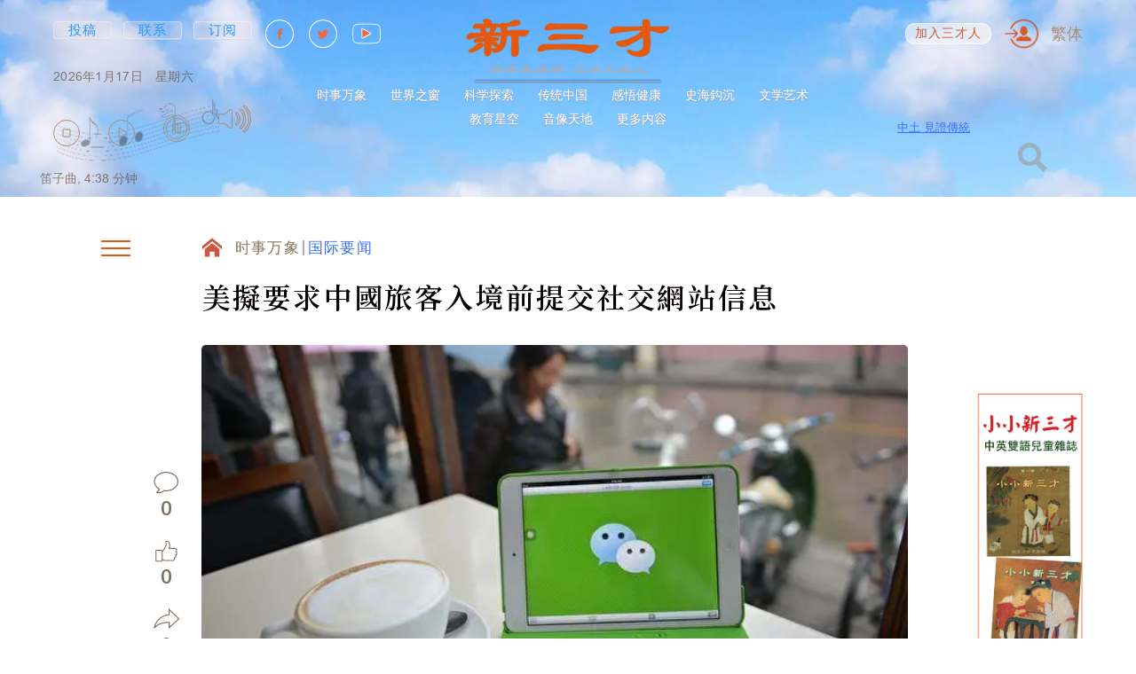

--- FILE ---
content_type: text/css; charset=UTF-8
request_url: https://newsancai.com/_next/static/css/a8f5804e1d285f68.css
body_size: 3603
content:
.SliderArrow_arrow__bS5hJ{z-index:1000;width:40px;height:40px;border:2px solid;border-radius:50%;display:flex;align-items:center;justify-content:center;color:#e6e6e6;cursor:pointer;position:absolute;top:calc(50% - 20px);transition:.3s ease}.SliderArrow_arrow__bS5hJ:hover{border:2px solid hsla(0,8%,83%,.988)}.SliderArrow_arrow__bS5hJ:hover .SliderArrow_leftArrow___FwKG,.SliderArrow_arrow__bS5hJ:hover .SliderArrow_rightArrow__mNJ8Q{color:hsla(0,8%,83%,.988)}.SliderArrow_arrow__bS5hJ.SliderArrow_disabled__zK6me{pointer-events:none;opacity:.5}.SliderArrow_left__tV05H{left:-86px}.SliderArrow_right__ixQJ6{right:-86px}@media screen and (max-width:526px){.SliderArrow_arrow__bS5hJ{top:unset;bottom:-65px;border:none;background-color:#3f71f7;display:flex;align-items:center;justify-content:center}.SliderArrow_arrow__bS5hJ span{display:none}.SliderArrow_left__tV05H{left:50%;transform:translateX(calc(-100% - 10px))}.SliderArrow_left__tV05H:before{content:"❮";color:#fff}.SliderArrow_right__ixQJ6{right:50%;transform:translateX(calc(100% + 10px))}.SliderArrow_right__ixQJ6:before{content:"❯";color:#fff}}.SliderArrow_multimediaPage__GYXO4.SliderArrow_right__ixQJ6{right:-30px;transform:translateX(0)}.SliderArrow_multimediaPage__GYXO4.SliderArrow_left__tV05H{left:-30px;transform:translateX(0)}@media screen and (max-width:1660px){.SliderArrow_multimediaPage__GYXO4{display:none}}.SliderArrow_vote__Ry7yC{bottom:10px;top:unset;z-index:1;width:30px;height:30px}.SliderArrow_vote__Ry7yC.SliderArrow_right__ixQJ6{right:10px;transform:translateX(0)}.SliderArrow_vote__Ry7yC.SliderArrow_left__tV05H{left:10px;transform:translateX(0)}.SliderArrow_vote__Ry7yC svg{height:13px!important;width:auto}.SliderArrow_leftArrow___FwKG{transform:rotate(-180deg)}.SliderArrow_leftArrow___FwKG,.SliderArrow_rightArrow__mNJ8Q{color:#e6e6e6;display:flex;align-items:center;justify-content:center;transition:.3s ease}.SliderArrow_leftArrow___FwKG svg,.SliderArrow_rightArrow__mNJ8Q svg{height:17px;width:auto}.RelatedTopic_root__y488B{flex-shrink:0;padding:14px 33px 40px;max-width:257px;margin:96px auto 0}@media screen and (max-width:1440px){.RelatedTopic_root__y488B{max-width:255px;margin:117px auto 0;padding:10px 20px 40px}}.RelatedTopic_root__y488B.RelatedTopic_multimediaPage__MyAbc .RelatedTopic_wholeLine__Be0By{display:block}.RelatedTopic_root__y488B.RelatedTopic_articlePage__3K7TP{margin-top:0;margin-right:13px;max-width:257px;border:none}@media screen and (max-width:1850px){.RelatedTopic_root__y488B.RelatedTopic_articlePage__3K7TP{max-width:253px;margin-right:0}}@media screen and (max-width:1700px){.RelatedTopic_root__y488B.RelatedTopic_articlePage__3K7TP{max-width:233px;margin-right:30px}}@media screen and (max-width:1440px){.RelatedTopic_root__y488B.RelatedTopic_articlePage__3K7TP{margin-right:0}}@media screen and (max-width:1100px){.RelatedTopic_root__y488B.RelatedTopic_articlePage__3K7TP{max-width:203px}}@media screen and (max-width:1024px){.RelatedTopic_root__y488B.RelatedTopic_articlePage__3K7TP{margin-top:0;max-width:unset}}.RelatedTopic_wholeLine__Be0By{display:none}.RelatedTopic_titleWrapper__vu779{display:flex;justify-content:center;align-items:center;max-width:100%;width:-moz-fit-content;width:fit-content;position:relative;margin:0 auto 18px}.RelatedTopic_titleWrapper__vu779 .RelatedTopic_containerLeft__77rpV,.RelatedTopic_titleWrapper__vu779 .RelatedTopic_containerRight__iX_2K{position:relative;width:0;height:32px}.RelatedTopic_titleWrapper__vu779 .RelatedTopic_containerLeft__77rpV{transform:translateX(-67px) translateY(-10px)}.RelatedTopic_titleWrapper__vu779 .RelatedTopic_containerRight__iX_2K{transform:translateX(10px) translateY(-10px)}.RelatedTopic_titleWrapper__vu779 .RelatedTopic_containerLeft__77rpV .RelatedTopic_wholeLine__Be0By{height:1px;position:absolute}.RelatedTopic_titleWrapper__vu779 .RelatedTopic_containerLeft__77rpV .RelatedTopic_wholeLine__Be0By:first-child{width:47px;background-color:#3f71f7;top:20px;left:0}.RelatedTopic_titleWrapper__vu779 .RelatedTopic_containerLeft__77rpV .RelatedTopic_wholeLine__Be0By:nth-child(2){width:47px;background-color:hsla(0,50%,65%,.859);top:24px;left:5px}.RelatedTopic_titleWrapper__vu779 .RelatedTopic_containerLeft__77rpV .RelatedTopic_wholeLine__Be0By:nth-child(3){width:47px;background-color:#3f71f7;top:28px;left:10px}.RelatedTopic_titleWrapper__vu779 .RelatedTopic_containerLeft__77rpV .RelatedTopic_wholeLine__Be0By:nth-child(4){width:47px;background-color:hsla(0,50%,65%,.859);top:32px;left:5px}.RelatedTopic_titleWrapper__vu779 .RelatedTopic_containerRight__iX_2K .RelatedTopic_wholeLine__Be0By{height:1px;position:absolute}.RelatedTopic_titleWrapper__vu779 .RelatedTopic_containerRight__iX_2K .RelatedTopic_wholeLine__Be0By:first-child{width:47px;background-color:#3f71f7;top:20px;left:10px}.RelatedTopic_titleWrapper__vu779 .RelatedTopic_containerRight__iX_2K .RelatedTopic_wholeLine__Be0By:nth-child(2){width:47px;background-color:hsla(0,50%,65%,.859);top:24px;left:5px}.RelatedTopic_titleWrapper__vu779 .RelatedTopic_containerRight__iX_2K .RelatedTopic_wholeLine__Be0By:nth-child(3){width:47px;background-color:#3f71f7;top:28px;left:0}.RelatedTopic_titleWrapper__vu779 .RelatedTopic_containerRight__iX_2K .RelatedTopic_wholeLine__Be0By:nth-child(4){width:47px;background-color:hsla(0,50%,65%,.859);top:32px;left:5px}@media screen and (max-width:1440px){.RelatedTopic_titleWrapper__vu779{margin:0 auto 14px}.RelatedTopic_titleWrapper__vu779 .RelatedTopic_containerLeft__77rpV{transform:translateX(-37px) translateY(-10px)}.RelatedTopic_titleWrapper__vu779 .RelatedTopic_containerRight__iX_2K{transform:translateX(10px) translateY(-10px)}.RelatedTopic_titleWrapper__vu779 .RelatedTopic_containerLeft__77rpV .RelatedTopic_wholeLine__Be0By{height:1px;position:absolute}.RelatedTopic_titleWrapper__vu779 .RelatedTopic_containerLeft__77rpV .RelatedTopic_wholeLine__Be0By:first-child{width:22px;background-color:#3f71f7;top:22px;left:6px}.RelatedTopic_titleWrapper__vu779 .RelatedTopic_containerLeft__77rpV .RelatedTopic_wholeLine__Be0By:nth-child(2){width:22px;background-color:hsla(0,50%,65%,.859);top:24px;left:3px}.RelatedTopic_titleWrapper__vu779 .RelatedTopic_containerLeft__77rpV .RelatedTopic_wholeLine__Be0By:nth-child(3){width:22px;background-color:#3f71f7;top:26px;left:0}.RelatedTopic_titleWrapper__vu779 .RelatedTopic_containerLeft__77rpV .RelatedTopic_wholeLine__Be0By:nth-child(4){width:22px;background-color:hsla(0,50%,65%,.859);top:28px;left:3px}.RelatedTopic_titleWrapper__vu779 .RelatedTopic_containerRight__iX_2K .RelatedTopic_wholeLine__Be0By{height:1px;position:absolute}.RelatedTopic_titleWrapper__vu779 .RelatedTopic_containerRight__iX_2K .RelatedTopic_wholeLine__Be0By:first-child{width:22px;background-color:#3f71f7;top:22px;left:6px}.RelatedTopic_titleWrapper__vu779 .RelatedTopic_containerRight__iX_2K .RelatedTopic_wholeLine__Be0By:nth-child(2){width:22px;background-color:hsla(0,50%,65%,.859);top:24px;left:3px}.RelatedTopic_titleWrapper__vu779 .RelatedTopic_containerRight__iX_2K .RelatedTopic_wholeLine__Be0By:nth-child(3){width:22px;background-color:#3f71f7;top:26px;left:0}.RelatedTopic_titleWrapper__vu779 .RelatedTopic_containerRight__iX_2K .RelatedTopic_wholeLine__Be0By:nth-child(4){width:22px;background-color:hsla(0,50%,65%,.859);top:28px;left:3px}}@media screen and (max-width:526px){.RelatedTopic_titleWrapper__vu779{max-width:210px;margin:0 auto 14px}}.RelatedTopic_title__vDCaS{font:normal normal normal 33px/70px var(--liSu);letter-spacing:1.81px;color:rgba(72,41,14,.655);text-align:center}@media screen and (max-width:1440px){.RelatedTopic_title__vDCaS{font:normal normal normal 28px/1 var(--liSu);color:rgba(72,41,14,.655)}}.RelatedTopic_relatedList___x9C0{display:grid;row-gap:31px}.RelatedTopic_relatedItem__5h_NK{display:block;width:100%;max-width:250px;padding-bottom:15px;border-bottom:1px solid hsla(0,8%,83%,.988)}.RelatedTopic_relatedImage__s5GCO{display:block;position:relative;width:100%;padding-bottom:60%}.RelatedTopic_relatedImage__s5GCO>div{position:absolute;width:100%;height:100%}.RelatedTopic_relatedImage__s5GCO img{border-radius:4px;width:100%;height:100%;-o-object-fit:cover;object-fit:cover}.RelatedTopic_relatedTitle__ILcuN{font:normal normal 600 18px/27px var(--noto-serif);letter-spacing:0;color:#030303;margin-top:6px;display:block;display:-webkit-box;-webkit-line-clamp:2;-webkit-box-orient:vertical;overflow-y:hidden;word-break:break-all}.RelatedTopic_relatedStats__8oU3M{font:italic normal normal 14px/18px var(--arial);letter-spacing:0;margin-top:5px}.RelatedTopic_relatedStats__8oU3M span:first-child{color:rgba(199,90,69,.941);margin-right:15px}.RelatedTopic_relatedStats__8oU3M span:nth-child(2){color:#3f71f7}@media screen and (max-width:1440px){.RelatedTopic_relatedStats__8oU3M{margin-top:10px;font-style:normal}}.RelatedTopic_multimediaPage__MyAbc{border-radius:23px}.RelatedTopic_multimediaPage__MyAbc .RelatedTopic_relatedStats__8oU3M{font:16px/18px var(--arial-bold);margin-top:5px}@media screen and (max-width:1440px){.RelatedTopic_multimediaPage__MyAbc{margin:42px 0 0 auto}.RelatedTopic_multimediaPage__MyAbc .RelatedTopic_title__vDCaS{font:normal normal normal 33px/70px var(--liSu);color:rgba(72,41,14,.655)}.RelatedTopic_multimediaPage__MyAbc .RelatedTopic_relatedImage__s5GCO{height:157px}.RelatedTopic_multimediaPage__MyAbc .RelatedTopic_relatedTitle__ILcuN{font:600 18px/25px var(--noto-serif)}.RelatedTopic_multimediaPage__MyAbc .RelatedTopic_relatedStats__8oU3M{font:14px/18px var(--arial-bold);color:rgba(199,90,69,.941);margin-top:10px}.RelatedTopic_multimediaPage__MyAbc .RelatedTopic_relatedStats__8oU3M span:first-child{margin-right:10px}}@media screen and (max-width:1280px){.RelatedTopic_multimediaPage__MyAbc .RelatedTopic_title__vDCaS{font:normal normal normal 28px/70px var(--liSu);color:#da6e47}}.RelatedTopic_categoryPage__wWFRd{margin-top:190px;margin-left:auto}@media screen and (max-width:1440px){.RelatedTopic_categoryPage__wWFRd{margin:117px auto 0}}.RelatedTopic_subcategoryPage__mPmI2{border-radius:30px;width:475px}.RelatedTopic_subcategoryPage__mPmI2 .RelatedTopic_relatedItem__5h_NK{max-width:100%}.RelatedTopic_subcategoryPage__mPmI2 .RelatedTopic_relatedImage__s5GCO{display:block;position:relative;width:100%;padding-bottom:55%}.RelatedTopic_subcategoryPage__mPmI2 .RelatedTopic_relatedStats__8oU3M{text-align:right;font-style:normal}@media screen and (max-width:1800px){.RelatedTopic_subcategoryPage__mPmI2{width:375px}}@media screen and (max-width:1600px){.RelatedTopic_subcategoryPage__mPmI2{width:275px}}@media screen and (max-width:1440px){.RelatedTopic_subcategoryPage__mPmI2{width:auto;border-radius:20px}.RelatedTopic_subcategoryPage__mPmI2 .RelatedTopic_relatedImage__s5GCO{display:block;position:relative;width:100%;padding-bottom:63%}}.Poll_root__1gQS0{position:relative;width:100%;background-color:snow;border-radius:13px}.Poll_root__1gQS0,.Poll_root__1gQS0.Poll_noArrows__4thv7{padding:20px 17px 47px}@media screen and (max-width:1600px){.Poll_root__1gQS0{grid-column:1;grid-row:3}}@media screen and (max-width:1440px){.Poll_root__1gQS0{grid-column:2;grid-row:unset}}.Poll_slide__F80ZV{outline:none;width:100%;padding:0 1px}.Poll_title__dUmpM{font:600 22px/30px var(--noto-serif);letter-spacing:.99px;color:#363231}@media screen and (max-width:768px){.Poll_title__dUmpM{text-align:center}}@media screen and (max-width:526px){.Poll_title__dUmpM{font:600 20px/28px var(--noto-serif)}}.Poll_text__y7P4v{font:18px/30px var(--simsunBold);letter-spacing:0;color:#220c0a;margin-top:30px}@media screen and (max-width:768px){.Poll_text__y7P4v{margin-top:17px;text-align:center}}@media screen and (max-width:526px){.Poll_text__y7P4v{font:14px/24px var(--simsunBold)}}.Poll_variants__asb8n{margin-top:26px;display:flex;flex-direction:column;align-items:center;justify-content:space-around}@media screen and (max-width:768px){.Poll_variants__asb8n{margin-top:26px;flex-direction:row;flex-wrap:wrap;align-items:center}}.Poll_variant__ZlsHE{width:100%;max-width:150px;display:flex;align-items:center}.Poll_variant__ZlsHE input{display:none}.Poll_variant__ZlsHE input:checked+.Poll_label__JqVMI span{background-color:#d55a2d;border:1px solid transparent}.Poll_variant__ZlsHE:not(:first-child){margin-top:20px}@media screen and (max-width:768px){.Poll_variant__ZlsHE{margin-top:unset;flex:1}.Poll_variant__ZlsHE:not(:first-child){margin:5px 10px}}@media screen and (max-width:526px){.Poll_variant__ZlsHE{width:-moz-fit-content;width:fit-content;flex:unset;margin:5px 10px}.Poll_variant__ZlsHE:not(:first-child){margin:5px 10px}}.Poll_label__JqVMI{font:22px/26px var(--simsunBold);letter-spacing:.66px;color:#4d4544;position:relative;width:100%;cursor:pointer;display:flex;align-items:center;justify-content:space-between}.Poll_label__JqVMI span{display:block;position:static;background:#fff;border:1px solid rgba(30,119,152,.576);width:23px;height:23px;border-radius:50%;margin-left:10px;flex-shrink:0}.Poll_label__JqVMI.Poll_selected__HpaQ7 span{background-color:#d55a2d;border:1px solid transparent}.Poll_label__JqVMI:hover .Poll_tooltip___Lq_i{opacity:1}@media screen and (max-width:768px){.Poll_label__JqVMI{max-width:unset}.Poll_label__JqVMI:after{right:15px}}@media screen and (max-width:526px){.Poll_label__JqVMI{display:flex;font:18px/21px var(--arial-bold);width:-moz-fit-content;width:fit-content;justify-content:space-between}.Poll_label__JqVMI span{width:18px;height:18px}}.Poll_voted___tJeC .Poll_variant__ZlsHE{width:100%;max-width:calc(100% - 30px)}.Poll_voted___tJeC .Poll_label__JqVMI{flex:1;flex-direction:column;align-items:flex-start;font:22px/26px var(--simsunBold);color:#393333}.Poll_voted___tJeC .Poll_label__JqVMI.Poll_selected__HpaQ7{color:#d55a2d}.Poll_voted___tJeC .Poll_label__JqVMI.Poll_selected__HpaQ7 .Poll_votePercent__nCa2Y{background:#d55a2d}.Poll_voted___tJeC .Poll_label__JqVMI span{display:none}.Poll_voted___tJeC .Poll_label__JqVMI .Poll_votePercent__nCa2Y{display:block;height:8px;background:#393333}@media screen and (max-width:1600px){.Poll_voted___tJeC .Poll_variant__ZlsHE{max-width:100%}}.Poll_votePercent__nCa2Y{display:none}.Poll_tooltip___Lq_i{font:normal normal 23px/28px var(--helvetica);letter-spacing:0;color:#443f3d;margin-left:30px;width:80px;text-align:left}.Poll_header__1XTv5{font:20px/25px var(--liSu);letter-spacing:.42px;color:#e5590f}.Poll_resultsHeader__qfyoY{font:20px/25px var(--liSu);letter-spacing:.44px;color:#918282;margin:40px auto 0;text-align:left}.Poll_voteBtn__JqWMp{display:flex;align-items:center;justify-content:center;width:132px;height:34px;font:18px var(--helvetica);letter-spacing:1.55px;border:2px solid hsla(0,30%,96%,.973);background:hsla(0,30%,96%,.973);border-radius:16px;color:#e64a19;margin:60px auto 0;cursor:pointer;transition:.2s ease}.Poll_voteBtn__JqWMp:active,.Poll_voteBtn__JqWMp:hover{background:#3f71f7;color:#fff;border-color:#3f71f7}.Poll_voteBtn__JqWMp:disabled{background-color:rgba(213,90,45,.5);border:none}@media screen and (max-width:768px){.Poll_voteBtn__JqWMp{margin:25px auto 6px}}.Poll_voteFinish__23XGF{text-align:center;font:400 18px/25px var(--helvetica);letter-spacing:.42px;color:rgba(88,50,17,.835);margin:20px auto 0}@media screen and (max-width:768px){.Poll_voteFinish__23XGF{margin:15px auto 6px}}.Poll_mobileText__GYfwP{display:none}.Poll_mainPage__IbSYP{position:absolute;min-height:100%;padding:20px 7px 47px 17px}.Poll_mainPage__IbSYP.Poll_noArrows__4thv7{padding:20px 7px 40px 17px}.Poll_mainPage__IbSYP .Poll_slide__F80ZV{padding-right:10px}.Poll_mainPage__IbSYP div.os-scrollbar-vertical{background:snow}.Poll_mainPage__IbSYP .os-theme-dark>.os-scrollbar>.os-scrollbar-track>.os-scrollbar-handle{background:#f8f4f4!important}.Poll_mainPage__IbSYP .os-padding{height:calc(100% + 1px)!important}.Poll_mainPage__IbSYP .os-scrollbar-handle{max-height:100px!important}.Poll_mainPage__IbSYP.Poll_root__1gQS0{height:100%;width:280px;margin-left:-40px}.Poll_mainPage__IbSYP.Poll_root__1gQS0>div{max-height:100%}.Poll_mainPage__IbSYP .Poll_voteBtn__JqWMp{height:34px;border:2px solid hsla(0,30%,96%,.973);background:hsla(0,30%,96%,.973);border-radius:16px;color:#e64a19;margin:60px auto 0}.Poll_mainPage__IbSYP .Poll_voteBtn__JqWMp:active,.Poll_mainPage__IbSYP .Poll_voteBtn__JqWMp:hover{background:#3f71f7;color:#fff;border-color:#3f71f7}.Poll_mainPage__IbSYP .Poll_voteBtn__JqWMp:disabled{background-color:rgba(213,90,45,.5);border:none}.Poll_mainPage__IbSYP .Poll_text__y7P4v{font:18px/30px var(--simsunBold)}@media screen and (max-width:1700px){.Poll_mainPage__IbSYP.Poll_root__1gQS0{width:220px}}@media screen and (max-width:1440px){.Poll_mainPage__IbSYP.Poll_root__1gQS0{min-width:unset;max-width:100%;width:100%;margin-left:auto}}@media screen and (max-width:1280px){.Poll_mainPage__IbSYP.Poll_root__1gQS0{max-width:100%;margin-left:0}}@media screen and (max-width:768px){.Poll_mainPage__IbSYP.Poll_root__1gQS0{position:static;padding:26px 15px 47px;max-width:calc(100vw - 40px);min-height:unset;max-height:unset}.Poll_mainPage__IbSYP.Poll_root__1gQS0>div{max-height:unset}.Poll_mainPage__IbSYP .Poll_variants__asb8n{margin-top:26px;flex-direction:row;flex-wrap:wrap;align-items:center}.Poll_mainPage__IbSYP .Poll_variant__ZlsHE{margin-top:unset;flex:1}.Poll_mainPage__IbSYP .Poll_label__JqVMI{max-width:unset}.Poll_mainPage__IbSYP .Poll_label__JqVMI:after{right:15px}.Poll_mainPage__IbSYP .Poll_title__dUmpM{text-align:center}.Poll_mainPage__IbSYP .Poll_text__y7P4v{margin-top:17px;text-align:center}.Poll_mainPage__IbSYP .Poll_voteBtn__JqWMp{margin:25px auto 6px}.Poll_mainPage__IbSYP .Poll_mobileText__GYfwP{display:block}.Poll_mainPage__IbSYP .Poll_regularText__iP8kY{display:none}}@media screen and (max-width:526px){.Poll_mainPage__IbSYP .Poll_variant__ZlsHE{width:-moz-fit-content;width:fit-content;flex:unset;margin:5px 10px}.Poll_mainPage__IbSYP .Poll_variant__ZlsHE:not(:first-child){margin:5px 10px}.Poll_mainPage__IbSYP .Poll_label__JqVMI{width:-moz-fit-content;width:fit-content;justify-content:space-between}.Poll_mainPage__IbSYP .Poll_label__JqVMI span{width:18px;height:18px}.Poll_mainPage__IbSYP .Poll_text__y7P4v{font:14px/24px var(--simsunBold)}}.Poll_articlePage__CRMlB{max-width:283px}@media screen and (max-width:1800px){.Poll_articlePage__CRMlB{max-width:253px;margin-left:auto}}@media screen and (max-width:1700px){.Poll_articlePage__CRMlB{max-width:233px;margin-right:30px}}@media screen and (max-width:1440px){.Poll_articlePage__CRMlB{margin-left:unset}}@media screen and (max-width:1280px){.Poll_articlePage__CRMlB{max-width:233px}}@media screen and (max-width:1100px){.Poll_articlePage__CRMlB{max-width:203px}}@media screen and (max-width:1024px){.Poll_articlePage__CRMlB{max-width:unset}}.Socials_socials__GCQL9{grid-column:1}.Socials_socials__GCQL9.Socials_articlePage__Hfwk6 .Socials_socialLink__pGn_D{width:38px;height:38px}.Socials_socials__GCQL9.Socials_articlePage__Hfwk6 .Socials_socialLink__pGn_D:not(:first-child){margin-top:27px}@media screen and (max-width:1440px){.Socials_socials__GCQL9{display:none}}.Socials_socialLink__pGn_D{width:38px;height:38px;border-radius:50%;display:flex;align-items:center;justify-content:center;margin-left:auto}.Socials_socialLink__pGn_D:not(:first-child){margin-top:27px}@media screen and (max-width:1660px){.Socials_socialLink__pGn_D{margin:unset}}.Socials_socialLink__pGn_D svg{width:100%}.Socials_socialLink__pGn_D svg path{transition:.2s ease;fill:#3d99dd}.Socials_socialLink__pGn_D svg circle{fill:transparent;transition:.2s ease;stroke:#2987cc}.Socials_socialLink__pGn_D:hover svg path{fill:#fff}.Socials_socialLink__pGn_D:hover svg circle{fill:#2699fb;stroke:#2987cc}.Socials_socialLink__pGn_D:nth-child(3):hover svg path,.Socials_socialLink__pGn_D:nth-child(4):hover svg path{fill:#2699fb;stroke:#fff;stroke-width:1px}.Socials_socialLink__pGn_D:nth-child(3):hover svg circle,.Socials_socialLink__pGn_D:nth-child(4):hover svg circle{fill:#2699fb;stroke:#2987cc}.Socials_mail__N_CD7 path{transform:translateX(11.5px) translateY(13.5px)}

--- FILE ---
content_type: application/javascript; charset=UTF-8
request_url: https://newsancai.com/_next/static/chunks/7850-24fd7dfe2775c335.js
body_size: 3377
content:
(self.webpackChunk_N_E=self.webpackChunk_N_E||[]).push([[7850],{33221:function(e,a,r){"use strict";var t,n=r(67294);function i(){return(i=Object.assign||function(e){for(var a=1;a<arguments.length;a++){var r=arguments[a];for(var t in r)Object.prototype.hasOwnProperty.call(r,t)&&(e[t]=r[t])}return e}).apply(this,arguments)}var s=function(e){return n.createElement("svg",i({xmlns:"http://www.w3.org/2000/svg",width:41.151,height:35.272,viewBox:"0 0 41.151 35.272"},e),t||(t=n.createElement("path",{"data-name":"Icon metro-arrow-right",d:"m25.593 34.416 14.7-14.7a2.939 2.939 0 0 0 0-4.157l-14.7-14.7a2.94 2.94 0 0 0-4.157 4.157l9.679 9.679H2.939a2.94 2.94 0 0 0 0 5.879h28.176l-9.679 9.679a2.942 2.942 0 1 0 4.157 4.163Z",fill:"rgba(214,207,207,0.99)"})))};a.Z=s},49177:function(e,a,r){"use strict";var t=r(59499);r(67294);var n=r(59028),i=r.n(n),s=r(41664),l=r.n(s),o=r(86896),c=r(94184),d=r.n(c),u=r(11163),m=r(75785),p=r(85893),h=function(e){var a=e.theme,r=e.articles,n=(0,u.useRouter)(),s=(0,o.Z)();return!!(null!=r&&r.length)&&(0,p.jsxs)("div",{className:d()(i().root,(0,t.Z)({},i()[a],a)),children:[(0,p.jsxs)("div",{className:i().titleWrapper,children:[(0,p.jsxs)("div",{className:i().containerLeft,children:[(0,p.jsx)("span",{className:i().wholeLine}),(0,p.jsx)("span",{className:i().wholeLine}),(0,p.jsx)("span",{className:i().wholeLine}),(0,p.jsx)("span",{className:i().wholeLine})]}),(0,p.jsx)("h6",{className:i().title,children:s.formatMessage({id:"common.relatedTopic"})}),(0,p.jsxs)("div",{className:i().containerRight,children:[(0,p.jsx)("span",{className:i().wholeLine}),(0,p.jsx)("span",{className:i().wholeLine}),(0,p.jsx)("span",{className:i().wholeLine}),(0,p.jsx)("span",{className:i().wholeLine})]})]}),(0,p.jsx)("div",{className:i().relatedList,children:r.map(function(e){var a,r,t,o,c,d,u,h;return(0,p.jsx)("div",{children:(0,p.jsxs)("div",{className:i().relatedItem,children:[(0,p.jsx)(l(),{href:"/".concat(null==e?void 0:null===(a=e.data[n.locale])||void 0===a?void 0:a.alias),children:(0,p.jsx)("a",{className:i().relatedImage,children:(0,p.jsx)(m.Z,{children:(0,p.jsxs)("picture",{children:[(0,p.jsx)("source",{srcSet:null===(r=e.data[n.locale])||void 0===r?void 0:r.avatar[0].pathWebp,type:"image/webp"}),(0,p.jsx)("img",{src:null===(t=e.data[n.locale])||void 0===t?void 0:t.avatar[0].path,alt:null===(o=e.data[n.locale])||void 0===o?void 0:o.title})]})})})}),(0,p.jsx)(l(),{href:"/".concat(null==e?void 0:null===(c=e.data[n.locale])||void 0===c?void 0:c.alias),children:(0,p.jsx)("a",{className:i().relatedTitle,children:null===(d=e.data[n.locale])||void 0===d?void 0:d.title})}),(0,p.jsx)("div",{className:i().relatedStats,children:e.views>100&&(0,p.jsxs)("div",{children:[(0,p.jsxs)("span",{children:[(null===(u=e.views)||void 0===u?void 0:u.toLocaleString())||0," ",s.formatMessage({id:"common.views"})]}),(0,p.jsxs)("span",{children:[(null===(h=e.shares)||void 0===h?void 0:h.toLocaleString())||0," ",s.formatMessage({id:"common.share"})]})]})})]})},null==e?void 0:e._id)})})]})};h.defaultProps={articles:[]},a.Z=h},66634:function(e,a,r){"use strict";var t=r(59499),n=r(67294),i=r(35224),s=r.n(i),l=r(86896),o=r(82580),c=r(74231),d=r(59416),u=r(32544),m=r(25617),p=r(94184),h=r.n(p),v=r(11163),g=r(85893);function _(e,a){var r=Object.keys(e);if(Object.getOwnPropertySymbols){var t=Object.getOwnPropertySymbols(e);a&&(t=t.filter(function(a){return Object.getOwnPropertyDescriptor(e,a).enumerable})),r.push.apply(r,t)}return r}function f(e){for(var a=1;a<arguments.length;a++){var r=null!=arguments[a]?arguments[a]:{};a%2?_(Object(r),!0).forEach(function(a){(0,t.Z)(e,a,r[a])}):Object.getOwnPropertyDescriptors?Object.defineProperties(e,Object.getOwnPropertyDescriptors(r)):_(Object(r)).forEach(function(a){Object.defineProperty(e,a,Object.getOwnPropertyDescriptor(r,a))})}return e}var x=function(){var e=(0,l.Z)(),a=(0,v.useRouter)(),r=(0,m.I0)(),i=(0,n.useMemo)(function(){return c.Ry().shape({email:c.Z_().email("".concat(e.formatMessage({id:"error.invalidEmail"}))).required("".concat(e.formatMessage({id:"error.emailRequired"}))),name:c.Z_().required("".concat(e.formatMessage({id:"error.nameErrorValidation"}))),surname:c.Z_().required("".concat(e.formatMessage({id:"error.surnameErrorValidation"})))})},[]),p=(0,o.TA)({initialValues:{name:"",surname:"",email:""},validateOnChange:!1,validateOnBlur:!1,validationSchema:i,onSubmit:function(t,n){var i=n.resetForm;(0,d.Z)({firstName:t.name,lastName:t.surname,email:t.email,locale:a.locale}).then(function(){r((0,u.Z)(!0))}).then(function(){i()}).catch(function(a){"This email is already in use"===a.error&&p.setErrors({email:e.formatMessage({id:"error.emailRegisteredError"})})})}}),_=function(e){return function(a){p.setFieldValue(e,a.target.value),p.errors[e]&&p.setErrors(f(f({},p.errors),{},(0,t.Z)({},e,!1)))}};return(0,g.jsxs)("form",{onSubmit:p.handleSubmit,className:s().root,children:[(0,g.jsx)("h6",{className:s().title,children:e.formatMessage({id:"mainPage.subscription"})}),(0,g.jsxs)("div",{className:s().inputs,children:[(0,g.jsxs)("div",{className:s().inputContainer,children:[(0,g.jsx)("input",{onChange:_("surname"),className:h()(s().input,(0,t.Z)({},s().error,p.errors.surname)),name:"surname",placeholder:e.formatMessage({id:"form.lastName"}),value:p.values.surname,onBlur:p.handleBlur}),p.errors.surname&&(0,g.jsx)("div",{className:s().errorText,children:p.errors.surname})]}),(0,g.jsxs)("div",{className:s().inputContainer,children:[(0,g.jsx)("input",{onChange:_("name"),className:h()(s().input,(0,t.Z)({},s().error,p.errors.name)),name:"name",placeholder:e.formatMessage({id:"form.firstName"}),value:p.values.name,onBlur:p.handleBlur}),p.errors.name&&(0,g.jsx)("div",{className:s().errorText,children:p.errors.name})]}),(0,g.jsxs)("div",{className:s().inputContainer,children:[(0,g.jsx)("input",{onChange:_("email"),className:h()(s().input,(0,t.Z)({},s().error,p.errors.email)),name:"email",placeholder:"".concat(e.formatMessage({id:"form.yourEmail"}),"*"),value:p.values.email,onBlur:p.handleBlur}),p.errors.email&&(0,g.jsx)("div",{className:s().errorText,children:p.errors.email})]})]}),(0,g.jsx)("button",{type:"submit",className:s().confirmBtn,children:e.formatMessage({id:"common.submit"})})]})};a.Z=x},88354:function(e,a,r){"use strict";r.d(a,{Z:function(){return j}});var t,n,i,s=r(59499),l=r(67294),o=r(52085),c=r.n(o),d=r(94184),u=r.n(d);function m(){return(m=Object.assign||function(e){for(var a=1;a<arguments.length;a++){var r=arguments[a];for(var t in r)Object.prototype.hasOwnProperty.call(r,t)&&(e[t]=r[t])}return e}).apply(this,arguments)}var p=function(e){return l.createElement("svg",m({xmlns:"http://www.w3.org/2000/svg",width:41.932,height:35.942,viewBox:"0 0 41.932 35.942"},e),t||(t=l.createElement("path",{"data-name":"Icon metro-arrow-left",d:"M15.853 35.065.877 20.089a3 3 0 0 1 0-4.236L15.853.877a3 3 0 0 1 4.236 4.239l-9.863 9.86h28.711a3 3 0 0 1 0 5.99H10.226l9.863 9.863a3 3 0 1 1-4.236 4.236Z",fill:"rgba(214,207,207,0.99)"})))},h=r(33221);function v(){return(v=Object.assign||function(e){for(var a=1;a<arguments.length;a++){var r=arguments[a];for(var t in r)Object.prototype.hasOwnProperty.call(r,t)&&(e[t]=r[t])}return e}).apply(this,arguments)}var g=function(e){return l.createElement("svg",v({xmlns:"http://www.w3.org/2000/svg",width:50.25,height:38.5,viewBox:"0 0 50.25 38.5"},e),n||(n=l.createElement("g",{"data-name":"Group 956"},l.createElement("path",{"data-name":"Icon metro-arrow-left",d:"M24.171 36.315 9.195 21.339a3 3 0 0 1 0-4.236L24.171 2.127a3 3 0 0 1 4.236 4.239l-9.863 9.86h28.711a3 3 0 0 1 0 5.99H18.544l9.863 9.863a3 3 0 1 1-4.236 4.236Z",fill:"rgba(214,207,207,0.99)"}),l.createElement("path",{"data-name":"Line 141",fill:"none",stroke:"rgba(214,207,207,0.99)",strokeLinecap:"round",strokeWidth:5.5,d:"M2.75 2.75v33"}))))};function _(){return(_=Object.assign||function(e){for(var a=1;a<arguments.length;a++){var r=arguments[a];for(var t in r)Object.prototype.hasOwnProperty.call(r,t)&&(e[t]=r[t])}return e}).apply(this,arguments)}var f=function(e){return l.createElement("svg",_({xmlns:"http://www.w3.org/2000/svg",width:51.182,height:38.5,viewBox:"0 0 51.182 38.5"},e),i||(i=l.createElement("g",{"data-name":"Group 957"},l.createElement("path",{"data-name":"Icon metro-arrow-left",d:"m26.079 36.315 14.976-14.976a3 3 0 0 0 0-4.236L26.079 2.127a3 3 0 1 0-4.236 4.239l9.863 9.863H2.995a3 3 0 1 0 0 5.99h28.711l-9.863 9.863a3 3 0 1 0 4.236 4.236Z",fill:"rgba(214,207,207,0.99)"}),l.createElement("path",{"data-name":"Line 141",fill:"none",stroke:"rgba(214,207,207,0.99)",strokeLinecap:"round",strokeWidth:5.5,d:"M48.432 2.75v33"}))))},x=r(85893),j=function(e){var a=e.currentPage,r=e.maxPageLimit,t=e.minPageLimit,n=e.totalPages,i=e.handleChange,o=e.onPrevClick,d=e.onNextClick,m=e.onFirstClick,v=e.onLastClick,_=(0,l.useMemo)(function(){for(var e=[],a=1;a<=n;a++)e.push(a);return e},[n]),j=function(){o()},b=function(){d()},w=_.map(function(e){var n;return e<=r&&e>t?(0,x.jsx)("li",{onClick:function(){i(e)},className:u()(c().page,(0,s.Z)({},c().activePage,a===e)),children:e},e):null});return(0,x.jsx)("div",{className:c().root,children:(0,x.jsxs)("ul",{className:c().pageNumbers,children:[(0,x.jsx)("button",{className:c().navButton,onClick:m,disabled:a===_[0],children:(0,x.jsx)(g,{})}),(0,x.jsx)("button",{className:u()(c().navButton,c().prev),onClick:j,disabled:a===_[0],children:(0,x.jsx)(p,{})}),(0,x.jsx)("div",{className:c().ellipses,children:t>=1&&(0,x.jsx)("li",{onClick:j,children:"…"})}),w,(0,x.jsx)("div",{className:c().ellipses,children:_.length>r&&(0,x.jsx)("li",{onClick:b,children:"…"})}),(0,x.jsx)("button",{className:u()(c().navButton,c().next),onClick:b,disabled:a===_[_.length-1],children:(0,x.jsx)(h.Z,{})}),(0,x.jsx)("button",{className:c().navButton,onClick:v,disabled:a===_[_.length-1],children:(0,x.jsx)(f,{})})]})})}},59028:function(e){e.exports={root:"RelatedTopic_root__y488B",multimediaPage:"RelatedTopic_multimediaPage__MyAbc",wholeLine:"RelatedTopic_wholeLine__Be0By",articlePage:"RelatedTopic_articlePage__3K7TP",titleWrapper:"RelatedTopic_titleWrapper__vu779",containerLeft:"RelatedTopic_containerLeft__77rpV",containerRight:"RelatedTopic_containerRight__iX_2K",title:"RelatedTopic_title__vDCaS",relatedList:"RelatedTopic_relatedList___x9C0",relatedItem:"RelatedTopic_relatedItem__5h_NK",relatedImage:"RelatedTopic_relatedImage__s5GCO",relatedTitle:"RelatedTopic_relatedTitle__ILcuN",relatedStats:"RelatedTopic_relatedStats__8oU3M",categoryPage:"RelatedTopic_categoryPage__wWFRd",subcategoryPage:"RelatedTopic_subcategoryPage__mPmI2"}},35224:function(e){e.exports={root:"Subscription_root__Z1XY5",title:"Subscription_title__0paR1",inputs:"Subscription_inputs__jaeaA",input:"Subscription_input__MWAh_",error:"Subscription_error__qVS19",inputContainer:"Subscription_inputContainer__KdYAl",errorText:"Subscription_errorText__bH6UM",confirmBtn:"Subscription_confirmBtn__OGrvp"}},52085:function(e){e.exports={root:"Pagination_root__ZwNOs",pageNumbers:"Pagination_pageNumbers__BNJ1z",page:"Pagination_page__sN8aM",activePage:"Pagination_activePage__uziwH",ellipses:"Pagination_ellipses__vpQ4q",navButton:"Pagination_navButton__es_Z2",next:"Pagination_next__vKBUY",prev:"Pagination_prev__dsc9Q"}}}]);

--- FILE ---
content_type: application/javascript; charset=UTF-8
request_url: https://newsancai.com/_next/static/chunks/2004-3b48c2c6c9aca780.js
body_size: 18986
content:
(self.webpackChunk_N_E=self.webpackChunk_N_E||[]).push([[2004],{9996:function(e){"use strict";var t=function(e){var t,n,o,a;return t=e,!!t&&"object"==typeof t&&(n=e,o=Object.prototype.toString.call(n),"[object RegExp]"!==o&&"[object Date]"!==o&&(a=n,a.$$typeof!==r))},r="function"==typeof Symbol&&Symbol.for?Symbol.for("react.element"):60103;function n(e,t){var r;return!1!==t.clone&&t.isMergeableObject(e)?u(Array.isArray(e)?[]:{},e,t):e}function o(e,t,r){return e.concat(t).map(function(e){return n(e,r)})}function a(e){var t;return Object.keys(e).concat(Object.getOwnPropertySymbols?Object.getOwnPropertySymbols(e).filter(function(t){return e.propertyIsEnumerable(t)}):[])}function i(e,t){try{return t in e}catch(r){return!1}}function u(e,r,l){(l=l||{}).arrayMerge=l.arrayMerge||o,l.isMergeableObject=l.isMergeableObject||t,l.cloneUnlessOtherwiseSpecified=n;var c,s,f,p,y,d=Array.isArray(r);return d!==Array.isArray(e)?n(r,l):d?l.arrayMerge(e,r,l):(p={},(f=l).isMergeableObject(e)&&a(e).forEach(function(t){p[t]=n(e[t],f)}),a(r).forEach(function(t){var o,a;(!i(e,t)||Object.hasOwnProperty.call(e,t)&&Object.propertyIsEnumerable.call(e,t))&&(i(e,t)&&f.isMergeableObject(r[t])?p[t]=(function(e,t){if(!t.customMerge)return u;var r=t.customMerge(e);return"function"==typeof r?r:u})(t,f)(e[t],r[t],f):p[t]=n(r[t],f))}),p)}u.all=function(e,t){if(!Array.isArray(e))throw Error("first argument should be an array");return e.reduce(function(e,r){return u(e,r,t)},{})},e.exports=u},49090:function(e){function t(e,t){e.onload=function(){this.onerror=this.onload=null,t(null,e)},e.onerror=function(){this.onerror=this.onload=null,t(Error("Failed to load "+this.src),e)}}function r(e,t){e.onreadystatechange=function(){("complete"==this.readyState||"loaded"==this.readyState)&&(this.onreadystatechange=null,t(null,e))}}e.exports=function(e,n,o){var a=document.head||document.getElementsByTagName("head")[0],i=document.createElement("script");"function"==typeof n&&(o=n,n={}),n=n||{},o=o||function(){},i.type=n.type||"text/javascript",i.charset=n.charset||"utf8",i.async=!("async"in n)||!!n.async,i.src=e,n.attrs&&function(e,t){for(var r in t)e.setAttribute(r,t[r])}(i,n.attrs),n.text&&(i.text=""+n.text),("onload"in i?t:r)(i,o),i.onload||t(i,o),a.appendChild(i)}},30845:function(e,t,r){"use strict";r.r(t);var n=Number.isNaN||function(e){return"number"==typeof e&&e!=e};function o(e,t){return!!(e===t||n(e)&&n(t))}function a(e,t){if(e.length!==t.length)return!1;for(var r=0;r<e.length;r++)if(!o(e[r],t[r]))return!1;return!0}t.default=function(e,t){void 0===t&&(t=a);var r,n,o=[],i=!1;return function(){for(var a=[],u=0;u<arguments.length;u++)a[u]=arguments[u];return i&&r===this&&t(a,o)||(n=e.apply(this,a),i=!0,r=this,o=a),n}}},60722:function(e,t,r){"use strict";function n(e){return(n="function"==typeof Symbol&&"symbol"==typeof Symbol.iterator?function(e){return typeof e}:function(e){return e&&"function"==typeof Symbol&&e.constructor===Symbol&&e!==Symbol.prototype?"symbol":typeof e})(e)}Object.defineProperty(t,"__esModule",{value:!0}),t.default=void 0;var o,a=function(e){if(e&&e.__esModule)return e;if(null===e||"object"!==n(e)&&"function"!=typeof e)return{default:e};var t=c();if(t&&t.has(e))return t.get(e);var r={},o=Object.defineProperty&&Object.getOwnPropertyDescriptor;for(var a in e)if(Object.prototype.hasOwnProperty.call(e,a)){var i=o?Object.getOwnPropertyDescriptor(e,a):null;i&&(i.get||i.set)?Object.defineProperty(r,a,i):r[a]=e[a]}return r.default=e,t&&t.set(e,r),r}(r(67294)),i=(o=r(53741),o&&o.__esModule?o:{default:o}),u=r(85741),l=r(38045);function c(){if("function"!=typeof WeakMap)return null;var e=new WeakMap;return c=function(){return e},e}function s(){return(s=Object.assign||function(e){for(var t=1;t<arguments.length;t++){var r=arguments[t];for(var n in r)Object.prototype.hasOwnProperty.call(r,n)&&(e[n]=r[n])}return e}).apply(this,arguments)}function f(e,t){for(var r=0;r<t.length;r++){var n=t[r];n.enumerable=n.enumerable||!1,n.configurable=!0,"value"in n&&(n.writable=!0),Object.defineProperty(e,n.key,n)}}function p(e,t){return(p=Object.setPrototypeOf||function(e,t){return e.__proto__=t,e})(e,t)}function y(e){if(void 0===e)throw ReferenceError("this hasn't been initialised - super() hasn't been called");return e}function d(e){return(d=Object.setPrototypeOf?Object.getPrototypeOf:function(e){return e.__proto__||Object.getPrototypeOf(e)})(e)}function h(e,t,r){return t in e?Object.defineProperty(e,t,{value:r,enumerable:!0,configurable:!0,writable:!0}):e[t]=r,e}var b=function(e){!function(e,t){if("function"!=typeof t&&null!==t)throw TypeError("Super expression must either be null or a function");e.prototype=Object.create(t&&t.prototype,{constructor:{value:e,writable:!0,configurable:!0}}),t&&p(e,t)}(v,e);var t,r,o,u,c,b=(r=function(){if("undefined"==typeof Reflect||!Reflect.construct||Reflect.construct.sham)return!1;if("function"==typeof Proxy)return!0;try{return Date.prototype.toString.call(Reflect.construct(Date,[],function(){})),!0}catch(e){return!1}}(),function(){var e,t,o,a=d(v);if(r){var i=d(this).constructor;o=Reflect.construct(a,arguments,i)}else o=a.apply(this,arguments);return e=this,t=o,t&&("object"===n(t)||"function"==typeof t)?t:y(e)});function v(){var e;!function(e,t){if(!(e instanceof t))throw TypeError("Cannot call a class as a function")}(this,v);for(var t=arguments.length,r=Array(t),n=0;n<t;n++)r[n]=arguments[n];return e=b.call.apply(b,[this].concat(r)),h(y(e),"mounted",!1),h(y(e),"isReady",!1),h(y(e),"isPlaying",!1),h(y(e),"isLoading",!0),h(y(e),"loadOnReady",null),h(y(e),"startOnPlay",!0),h(y(e),"seekOnPlay",null),h(y(e),"onDurationCalled",!1),h(y(e),"handlePlayerMount",function(t){if(e.player){e.progress();return}e.player=t,e.player.load(e.props.url),e.progress()}),h(y(e),"getInternalPlayer",function(t){return e.player?e.player[t]:null}),h(y(e),"progress",function(){if(e.props.url&&e.player&&e.isReady){var t=e.getCurrentTime()||0,r=e.getSecondsLoaded(),n=e.getDuration();if(n){var o={playedSeconds:t,played:t/n};null!==r&&(o.loadedSeconds=r,o.loaded=r/n),(o.playedSeconds!==e.prevPlayed||o.loadedSeconds!==e.prevLoaded)&&e.props.onProgress(o),e.prevPlayed=o.playedSeconds,e.prevLoaded=o.loadedSeconds}}e.progressTimeout=setTimeout(e.progress,e.props.progressFrequency||e.props.progressInterval)}),h(y(e),"handleReady",function(){if(e.mounted){e.isReady=!0,e.isLoading=!1;var t=e.props,r=t.onReady,n=t.playing,o=t.volume,a=t.muted;r(),a||null===o||e.player.setVolume(o),e.loadOnReady?(e.player.load(e.loadOnReady,!0),e.loadOnReady=null):n&&e.player.play(),e.handleDurationCheck()}}),h(y(e),"handlePlay",function(){e.isPlaying=!0,e.isLoading=!1;var t=e.props,r=t.onStart,n=t.onPlay,o=t.playbackRate;e.startOnPlay&&(e.player.setPlaybackRate&&1!==o&&e.player.setPlaybackRate(o),r(),e.startOnPlay=!1),n(),e.seekOnPlay&&(e.seekTo(e.seekOnPlay),e.seekOnPlay=null),e.handleDurationCheck()}),h(y(e),"handlePause",function(t){e.isPlaying=!1,e.isLoading||e.props.onPause(t)}),h(y(e),"handleEnded",function(){var t=e.props,r=t.activePlayer,n=t.loop,o=t.onEnded;r.loopOnEnded&&n&&e.seekTo(0),n||(e.isPlaying=!1,o())}),h(y(e),"handleError",function(){var t;e.isLoading=!1,(t=e.props).onError.apply(t,arguments)}),h(y(e),"handleDurationCheck",function(){clearTimeout(e.durationCheckTimeout);var t=e.getDuration();t?e.onDurationCalled||(e.props.onDuration(t),e.onDurationCalled=!0):e.durationCheckTimeout=setTimeout(e.handleDurationCheck,100)}),h(y(e),"handleLoaded",function(){e.isLoading=!1}),e}return u=[{key:"componentDidMount",value:function(){this.mounted=!0}},{key:"componentWillUnmount",value:function(){clearTimeout(this.progressTimeout),clearTimeout(this.durationCheckTimeout),this.isReady&&this.props.stopOnUnmount&&(this.player.stop(),this.player.disablePIP&&this.player.disablePIP()),this.mounted=!1}},{key:"componentDidUpdate",value:function(e){var t=this;if(this.player){var r=this.props,n=r.url,o=r.playing,a=r.volume,u=r.muted,c=r.playbackRate,s=r.pip,f=r.loop,p=r.activePlayer,y=r.disableDeferredLoading;if(!(0,i.default)(e.url,n)){if(this.isLoading&&!p.forceLoad&&!y&&!(0,l.isMediaStream)(n)){console.warn("ReactPlayer: the attempt to load ".concat(n," is being deferred until the player has loaded")),this.loadOnReady=n;return}this.isLoading=!0,this.startOnPlay=!0,this.onDurationCalled=!1,this.player.load(n,this.isReady)}e.playing||!o||this.isPlaying||this.player.play(),e.playing&&!o&&this.isPlaying&&this.player.pause(),!e.pip&&s&&this.player.enablePIP&&this.player.enablePIP(),e.pip&&!s&&this.player.disablePIP&&this.player.disablePIP(),e.volume!==a&&null!==a&&this.player.setVolume(a),e.muted!==u&&(u?this.player.mute():(this.player.unmute(),null!==a&&setTimeout(function(){return t.player.setVolume(a)}))),e.playbackRate!==c&&this.player.setPlaybackRate&&this.player.setPlaybackRate(c),e.loop!==f&&this.player.setLoop&&this.player.setLoop(f)}}},{key:"getDuration",value:function(){return this.isReady?this.player.getDuration():null}},{key:"getCurrentTime",value:function(){return this.isReady?this.player.getCurrentTime():null}},{key:"getSecondsLoaded",value:function(){return this.isReady?this.player.getSecondsLoaded():null}},{key:"seekTo",value:function(e,t){var r=this;if(!this.isReady){0!==e&&(this.seekOnPlay=e,setTimeout(function(){r.seekOnPlay=null},5e3));return}if(t?"fraction"===t:e>0&&e<1){var n=this.player.getDuration();if(!n){console.warn("ReactPlayer: could not seek using fraction –\xa0duration not yet available");return}this.player.seekTo(n*e);return}this.player.seekTo(e)}},{key:"render",value:function(){var e=this.props.activePlayer;return e?a.default.createElement(e,s({},this.props,{onMount:this.handlePlayerMount,onReady:this.handleReady,onPlay:this.handlePlay,onPause:this.handlePause,onEnded:this.handleEnded,onLoaded:this.handleLoaded,onError:this.handleError})):null}}],f(v.prototype,u),c&&f(v,c),v}(a.Component);t.default=b,h(b,"displayName","Player"),h(b,"propTypes",u.propTypes),h(b,"defaultProps",u.defaultProps)},83855:function(e,t,r){"use strict";function n(e){return(n="function"==typeof Symbol&&"symbol"==typeof Symbol.iterator?function(e){return typeof e}:function(e){return e&&"function"==typeof Symbol&&e.constructor===Symbol&&e!==Symbol.prototype?"symbol":typeof e})(e)}Object.defineProperty(t,"__esModule",{value:!0}),t.default=void 0;var o=function(e){if(e&&e.__esModule)return e;if(null===e||"object"!==n(e)&&"function"!=typeof e)return{default:e};var t=a();if(t&&t.has(e))return t.get(e);var r={},o=Object.defineProperty&&Object.getOwnPropertyDescriptor;for(var i in e)if(Object.prototype.hasOwnProperty.call(e,i)){var u=o?Object.getOwnPropertyDescriptor(e,i):null;u&&(u.get||u.set)?Object.defineProperty(r,i,u):r[i]=e[i]}return r.default=e,t&&t.set(e,r),r}(r(67294));function a(){if("function"!=typeof WeakMap)return null;var e=new WeakMap;return a=function(){return e},e}function i(e,t){var r=Object.keys(e);if(Object.getOwnPropertySymbols){var n=Object.getOwnPropertySymbols(e);t&&(n=n.filter(function(t){return Object.getOwnPropertyDescriptor(e,t).enumerable})),r.push.apply(r,n)}return r}function u(e){for(var t=1;t<arguments.length;t++){var r=null!=arguments[t]?arguments[t]:{};t%2?i(Object(r),!0).forEach(function(t){p(e,t,r[t])}):Object.getOwnPropertyDescriptors?Object.defineProperties(e,Object.getOwnPropertyDescriptors(r)):i(Object(r)).forEach(function(t){Object.defineProperty(e,t,Object.getOwnPropertyDescriptor(r,t))})}return e}function l(e,t){for(var r=0;r<t.length;r++){var n=t[r];n.enumerable=n.enumerable||!1,n.configurable=!0,"value"in n&&(n.writable=!0),Object.defineProperty(e,n.key,n)}}function c(e,t){return(c=Object.setPrototypeOf||function(e,t){return e.__proto__=t,e})(e,t)}function s(e){if(void 0===e)throw ReferenceError("this hasn't been initialised - super() hasn't been called");return e}function f(e){return(f=Object.setPrototypeOf?Object.getPrototypeOf:function(e){return e.__proto__||Object.getPrototypeOf(e)})(e)}function p(e,t,r){return t in e?Object.defineProperty(e,t,{value:r,enumerable:!0,configurable:!0,writable:!0}):e[t]=r,e}var y="64px",d={},h=function(e){!function(e,t){if("function"!=typeof t&&null!==t)throw TypeError("Super expression must either be null or a function");e.prototype=Object.create(t&&t.prototype,{constructor:{value:e,writable:!0,configurable:!0}}),t&&c(e,t)}(v,e);var t,r,a,i,h,b=(r=function(){if("undefined"==typeof Reflect||!Reflect.construct||Reflect.construct.sham)return!1;if("function"==typeof Proxy)return!0;try{return Date.prototype.toString.call(Reflect.construct(Date,[],function(){})),!0}catch(e){return!1}}(),function(){var e,t,o,a=f(v);if(r){var i=f(this).constructor;o=Reflect.construct(a,arguments,i)}else o=a.apply(this,arguments);return e=this,t=o,t&&("object"===n(t)||"function"==typeof t)?t:s(e)});function v(){var e;!function(e,t){if(!(e instanceof t))throw TypeError("Cannot call a class as a function")}(this,v);for(var t=arguments.length,r=Array(t),n=0;n<t;n++)r[n]=arguments[n];return e=b.call.apply(b,[this].concat(r)),p(s(e),"mounted",!1),p(s(e),"state",{image:null}),p(s(e),"handleKeyPress",function(t){("Enter"===t.key||" "===t.key)&&e.props.onClick()}),e}return i=[{key:"componentDidMount",value:function(){this.mounted=!0,this.fetchImage(this.props)}},{key:"componentDidUpdate",value:function(e){var t=this.props,r=t.url,n=t.light;(e.url!==r||e.light!==n)&&this.fetchImage(this.props)}},{key:"componentWillUnmount",value:function(){this.mounted=!1}},{key:"fetchImage",value:function(e){var t=this,r=e.url,n=e.light,a=e.oEmbedUrl;if(!o.default.isValidElement(n)){if("string"==typeof n){this.setState({image:n});return}if(d[r]){this.setState({image:d[r]});return}return this.setState({image:null}),window.fetch(a.replace("{url}",r)).then(function(e){return e.json()}).then(function(e){if(e.thumbnail_url&&t.mounted){var n=e.thumbnail_url.replace("height=100","height=480");t.setState({image:n}),d[r]=n}})}}},{key:"render",value:function(){var e=this.props,t=e.light,r=e.onClick,n=e.playIcon,a=e.previewTabIndex,i=this.state.image,l=o.default.isValidElement(t),c={display:"flex",alignItems:"center",justifyContent:"center"},s={preview:u({width:"100%",height:"100%",backgroundImage:i&&!l?"url(".concat(i,")"):void 0,backgroundSize:"cover",backgroundPosition:"center",cursor:"pointer"},c),shadow:u({background:"radial-gradient(rgb(0, 0, 0, 0.3), rgba(0, 0, 0, 0) 60%)",borderRadius:y,width:y,height:y,position:l?"absolute":void 0},c),playIcon:{borderStyle:"solid",borderWidth:"16px 0 16px 26px",borderColor:"transparent transparent transparent white",marginLeft:"7px"}},f=o.default.createElement("div",{style:s.shadow,className:"react-player__shadow"},o.default.createElement("div",{style:s.playIcon,className:"react-player__play-icon"}));return o.default.createElement("div",{style:s.preview,className:"react-player__preview",onClick:r,tabIndex:a,onKeyPress:this.handleKeyPress},l?t:null,n||f)}}],l(v.prototype,i),h&&l(v,h),v}(o.Component);t.default=h},70390:function(e,t,r){"use strict";Object.defineProperty(t,"__esModule",{value:!0}),t.createReactPlayer=void 0;var n=j(r(67294)),o=s(r(9996)),a=s(r(30845)),i=s(r(53741)),u=r(85741),l=r(38045),c=s(r(60722));function s(e){return e&&e.__esModule?e:{default:e}}function f(e){return(f="function"==typeof Symbol&&"symbol"==typeof Symbol.iterator?function(e){return typeof e}:function(e){return e&&"function"==typeof Symbol&&e.constructor===Symbol&&e!==Symbol.prototype?"symbol":typeof e})(e)}function p(e,t){var r=Object.keys(e);if(Object.getOwnPropertySymbols){var n=Object.getOwnPropertySymbols(e);t&&(n=n.filter(function(t){return Object.getOwnPropertyDescriptor(e,t).enumerable})),r.push.apply(r,n)}return r}function y(e){for(var t=1;t<arguments.length;t++){var r=null!=arguments[t]?arguments[t]:{};t%2?p(Object(r),!0).forEach(function(t){O(e,t,r[t])}):Object.getOwnPropertyDescriptors?Object.defineProperties(e,Object.getOwnPropertyDescriptors(r)):p(Object(r)).forEach(function(t){Object.defineProperty(e,t,Object.getOwnPropertyDescriptor(r,t))})}return e}function d(){return(d=Object.assign||function(e){for(var t=1;t<arguments.length;t++){var r=arguments[t];for(var n in r)Object.prototype.hasOwnProperty.call(r,n)&&(e[n]=r[n])}return e}).apply(this,arguments)}function h(e){return function(e){if(Array.isArray(e))return b(e)}(e)||function(e){if("undefined"!=typeof Symbol&&Symbol.iterator in Object(e))return Array.from(e)}(e)||function(e,t){if(e){if("string"==typeof e)return b(e,t);var r=Object.prototype.toString.call(e).slice(8,-1);if("Object"===r&&e.constructor&&(r=e.constructor.name),"Map"===r||"Set"===r)return Array.from(e);if("Arguments"===r||/^(?:Ui|I)nt(?:8|16|32)(?:Clamped)?Array$/.test(r))return b(e,t)}}(e)||function(){throw TypeError("Invalid attempt to spread non-iterable instance.\nIn order to be iterable, non-array objects must have a [Symbol.iterator]() method.")}()}function b(e,t){(null==t||t>e.length)&&(t=e.length);for(var r=0,n=Array(t);r<t;r++)n[r]=e[r];return n}function v(e,t){for(var r=0;r<t.length;r++){var n=t[r];n.enumerable=n.enumerable||!1,n.configurable=!0,"value"in n&&(n.writable=!0),Object.defineProperty(e,n.key,n)}}function m(e,t){return(m=Object.setPrototypeOf||function(e,t){return e.__proto__=t,e})(e,t)}function P(e){if(void 0===e)throw ReferenceError("this hasn't been initialised - super() hasn't been called");return e}function g(e){return(g=Object.setPrototypeOf?Object.getPrototypeOf:function(e){return e.__proto__||Object.getPrototypeOf(e)})(e)}function O(e,t,r){return t in e?Object.defineProperty(e,t,{value:r,enumerable:!0,configurable:!0,writable:!0}):e[t]=r,e}function w(){if("function"!=typeof WeakMap)return null;var e=new WeakMap;return w=function(){return e},e}function j(e){if(e&&e.__esModule)return e;if(null===e||"object"!==f(e)&&"function"!=typeof e)return{default:e};var t=w();if(t&&t.has(e))return t.get(e);var r={},n=Object.defineProperty&&Object.getOwnPropertyDescriptor;for(var o in e)if(Object.prototype.hasOwnProperty.call(e,o)){var a=n?Object.getOwnPropertyDescriptor(e,o):null;a&&(a.get||a.set)?Object.defineProperty(r,o,a):r[o]=e[o]}return r.default=e,t&&t.set(e,r),r}var k=(0,n.lazy)(function(){return Promise.resolve().then(function(){return j(r(83855))})}),S="undefined"!=typeof window&&window.document,_=void 0!==r.g&&r.g.window&&r.g.window.document,E=Object.keys(u.propTypes),D=S||_?n.Suspense:function(){return null},R=[],T=function(e,t){var r,s;return s=r=function(r){(function(e,t){if("function"!=typeof t&&null!==t)throw TypeError("Super expression must either be null or a function");e.prototype=Object.create(t&&t.prototype,{constructor:{value:e,writable:!0,configurable:!0}}),t&&m(e,t)})(_,r);var s,p,b,w,j,S=(p=function(){if("undefined"==typeof Reflect||!Reflect.construct||Reflect.construct.sham)return!1;if("function"==typeof Proxy)return!0;try{return Date.prototype.toString.call(Reflect.construct(Date,[],function(){})),!0}catch(e){return!1}}(),function(){var e,t,r,n=g(_);if(p){var o=g(this).constructor;r=Reflect.construct(n,arguments,o)}else r=n.apply(this,arguments);return e=this,t=r,t&&("object"===f(t)||"function"==typeof t)?t:P(e)});function _(){var r;(function(e,t){if(!(e instanceof t))throw TypeError("Cannot call a class as a function")})(this,_);for(var i=arguments.length,s=Array(i),f=0;f<i;f++)s[f]=arguments[f];return r=S.call.apply(S,[this].concat(s)),O(P(r),"state",{showPreview:!!r.props.light}),O(P(r),"references",{wrapper:function(e){r.wrapper=e},player:function(e){r.player=e}}),O(P(r),"handleClickPreview",function(e){r.setState({showPreview:!1}),r.props.onClickPreview(e)}),O(P(r),"showPreview",function(){r.setState({showPreview:!0})}),O(P(r),"getDuration",function(){return r.player?r.player.getDuration():null}),O(P(r),"getCurrentTime",function(){return r.player?r.player.getCurrentTime():null}),O(P(r),"getSecondsLoaded",function(){return r.player?r.player.getSecondsLoaded():null}),O(P(r),"getInternalPlayer",function(){var e=arguments.length>0&&void 0!==arguments[0]?arguments[0]:"player";return r.player?r.player.getInternalPlayer(e):null}),O(P(r),"seekTo",function(e,t){if(!r.player)return null;r.player.seekTo(e,t)}),O(P(r),"handleReady",function(){r.props.onReady(P(r))}),O(P(r),"getActivePlayer",(0,a.default)(function(r){for(var n=0,o=[].concat(R,h(e));n<o.length;n++){var a=o[n];if(a.canPlay(r))return a}return t||null})),O(P(r),"getConfig",(0,a.default)(function(e,t){var n=r.props.config;return o.default.all([u.defaultProps.config,u.defaultProps.config[t]||{},n,n[t]||{}])})),O(P(r),"getAttributes",(0,a.default)(function(e){return(0,l.omit)(r.props,E)})),O(P(r),"renderActivePlayer",function(e){if(!e)return null;var t=r.getActivePlayer(e);if(!t)return null;var o=r.getConfig(e,t.key);return n.default.createElement(c.default,d({},r.props,{key:t.key,ref:r.references.player,config:o,activePlayer:t.lazyPlayer||t,onReady:r.handleReady}))}),r}return w=[{key:"shouldComponentUpdate",value:function(e,t){return!(0,i.default)(this.props,e)||!(0,i.default)(this.state,t)}},{key:"componentDidUpdate",value:function(e){var t=this.props.light;!e.light&&t&&this.setState({showPreview:!0}),e.light&&!t&&this.setState({showPreview:!1})}},{key:"renderPreview",value:function(e){if(!e)return null;var t=this.props,r=t.light,o=t.playIcon,a=t.previewTabIndex,i=t.oEmbedUrl;return n.default.createElement(k,{url:e,light:r,playIcon:o,previewTabIndex:a,oEmbedUrl:i,onClick:this.handleClickPreview})}},{key:"render",value:function(){var e=this.props,t=e.url,r=e.style,o=e.width,a=e.height,i=e.fallback,u=e.wrapper,l=this.state.showPreview,c=this.getAttributes(t),s="string"==typeof u?this.references.wrapper:void 0;return n.default.createElement(u,d({ref:s,style:y(y({},r),{},{width:o,height:a})},c),n.default.createElement(D,{fallback:i},l?this.renderPreview(t):this.renderActivePlayer(t)))}}],v(_.prototype,w),j&&v(_,j),_}(n.Component),O(r,"displayName","ReactPlayer"),O(r,"propTypes",u.propTypes),O(r,"defaultProps",u.defaultProps),O(r,"addCustomPlayer",function(e){R.push(e)}),O(r,"removeCustomPlayers",function(){R.length=0}),O(r,"canPlay",function(t){for(var r=0,n=[].concat(R,h(e));r<n.length;r++)if(n[r].canPlay(t))return!0;return!1}),O(r,"canEnablePIP",function(t){for(var r=0,n=[].concat(R,h(e));r<n.length;r++){var o=n[r];if(o.canEnablePIP&&o.canEnablePIP(t))return!0}return!1}),s};t.createReactPlayer=T},22004:function(e,t,r){"use strict";t.Z=void 0;var n,o=(n=r(86497),n&&n.__esModule?n:{default:n}),a=r(70390),i=o.default[o.default.length-1],u=(0,a.createReactPlayer)(o.default,i);t.Z=u},71776:function(e,t,r){"use strict";Object.defineProperty(t,"__esModule",{value:!0}),t.canPlay=t.FLV_EXTENSIONS=t.DASH_EXTENSIONS=t.HLS_EXTENSIONS=t.VIDEO_EXTENSIONS=t.AUDIO_EXTENSIONS=t.MATCH_URL_KALTURA=t.MATCH_URL_VIDYARD=t.MATCH_URL_MIXCLOUD=t.MATCH_URL_DAILYMOTION=t.MATCH_URL_TWITCH_CHANNEL=t.MATCH_URL_TWITCH_VIDEO=t.MATCH_URL_WISTIA=t.MATCH_URL_STREAMABLE=t.MATCH_URL_FACEBOOK_WATCH=t.MATCH_URL_FACEBOOK=t.MATCH_URL_VIMEO=t.MATCH_URL_SOUNDCLOUD=t.MATCH_URL_YOUTUBE=void 0;var n=r(38045);function o(e,t){(null==t||t>e.length)&&(t=e.length);for(var r=0,n=Array(t);r<t;r++)n[r]=e[r];return n}var a=/(?:youtu\.be\/|youtube(?:-nocookie)?\.com\/(?:embed\/|v\/|watch\/|watch\?v=|watch\?.+&v=|shorts\/))((\w|-){11})|youtube\.com\/playlist\?list=|youtube\.com\/user\//;t.MATCH_URL_YOUTUBE=a;var i=/(?:soundcloud\.com|snd\.sc)\/[^.]+$/;t.MATCH_URL_SOUNDCLOUD=i;var u=/vimeo\.com\/(?!progressive_redirect).+/;t.MATCH_URL_VIMEO=u;var l=/^https?:\/\/(www\.)?facebook\.com.*\/(video(s)?|watch|story)(\.php?|\/).+$/;t.MATCH_URL_FACEBOOK=l;var c=/^https?:\/\/fb\.watch\/.+$/;t.MATCH_URL_FACEBOOK_WATCH=c;var s=/streamable\.com\/([a-z0-9]+)$/;t.MATCH_URL_STREAMABLE=s;var f=/(?:wistia\.(?:com|net)|wi\.st)\/(?:medias|embed)\/(?:iframe\/)?(.*)$/;t.MATCH_URL_WISTIA=f;var p=/(?:www\.|go\.)?twitch\.tv\/videos\/(\d+)($|\?)/;t.MATCH_URL_TWITCH_VIDEO=p;var y=/(?:www\.|go\.)?twitch\.tv\/([a-zA-Z0-9_]+)($|\?)/;t.MATCH_URL_TWITCH_CHANNEL=y;var d=/^(?:(?:https?):)?(?:\/\/)?(?:www\.)?(?:(?:dailymotion\.com(?:\/embed)?\/video)|dai\.ly)\/([a-zA-Z0-9]+)(?:_[\w_-]+)?$/;t.MATCH_URL_DAILYMOTION=d;var h=/mixcloud\.com\/([^/]+\/[^/]+)/;t.MATCH_URL_MIXCLOUD=h;var b=/vidyard.com\/(?:watch\/)?([a-zA-Z0-9-_]+)/;t.MATCH_URL_VIDYARD=b;var v=/^https?:\/\/[a-zA-Z]+\.kaltura.(com|org)\/p\/([0-9]+)\/sp\/([0-9]+)00\/embedIframeJs\/uiconf_id\/([0-9]+)\/partner_id\/([0-9]+)(.*)entry_id.([a-zA-Z0-9-_].*)$/;t.MATCH_URL_KALTURA=v;var m=/\.(m4a|m4b|mp4a|mpga|mp2|mp2a|mp3|m2a|m3a|wav|weba|aac|oga|spx)($|\?)/i;t.AUDIO_EXTENSIONS=m;var P=/\.(mp4|og[gv]|webm|mov|m4v)(#t=[,\d+]+)?($|\?)/i;t.VIDEO_EXTENSIONS=P;var g=/\.(m3u8)($|\?)/i;t.HLS_EXTENSIONS=g;var O=/\.(mpd)($|\?)/i;t.DASH_EXTENSIONS=O;var w=/\.(flv)($|\?)/i;t.FLV_EXTENSIONS=w;var j=function e(t){if(t instanceof Array){var r,a=function(e,t){if("undefined"==typeof Symbol||null==e[Symbol.iterator]){if(Array.isArray(e)||(a=function(e,t){if(e){if("string"==typeof e)return o(e,t);var r=Object.prototype.toString.call(e).slice(8,-1);if("Object"===r&&e.constructor&&(r=e.constructor.name),"Map"===r||"Set"===r)return Array.from(e);if("Arguments"===r||/^(?:Ui|I)nt(?:8|16|32)(?:Clamped)?Array$/.test(r))return o(e,t)}}(e))){a&&(e=a);var r=0,n=function(){};return{s:n,n:function(){return r>=e.length?{done:!0}:{done:!1,value:e[r++]}},e:function(e){throw e},f:n}}throw TypeError("Invalid attempt to iterate non-iterable instance.\nIn order to be iterable, non-array objects must have a [Symbol.iterator]() method.")}var a,i,u=!0,l=!1;return{s:function(){a=e[Symbol.iterator]()},n:function(){var e=a.next();return u=e.done,e},e:function(e){l=!0,i=e},f:function(){try{u||null==a.return||a.return()}finally{if(l)throw i}}}}(t);try{for(a.s();!(r=a.n()).done;){var i=r.value;if("string"==typeof i&&e(i)||e(i.src))return!0}}catch(u){a.e(u)}finally{a.f()}return!1}return!!((0,n.isMediaStream)(t)||(0,n.isBlobUrl)(t))||m.test(t)||P.test(t)||g.test(t)||O.test(t)||w.test(t)};t.canPlay={youtube:function(e){return e instanceof Array?e.every(function(e){return a.test(e)}):a.test(e)},soundcloud:function(e){return i.test(e)&&!m.test(e)},vimeo:function(e){return u.test(e)&&!P.test(e)&&!g.test(e)},facebook:function(e){return l.test(e)||c.test(e)},streamable:function(e){return s.test(e)},wistia:function(e){return f.test(e)},twitch:function(e){return p.test(e)||y.test(e)},dailymotion:function(e){return d.test(e)},mixcloud:function(e){return h.test(e)},vidyard:function(e){return b.test(e)},kaltura:function(e){return v.test(e)},file:j}},36807:function(e,t,r){"use strict";function n(e){return(n="function"==typeof Symbol&&"symbol"==typeof Symbol.iterator?function(e){return typeof e}:function(e){return e&&"function"==typeof Symbol&&e.constructor===Symbol&&e!==Symbol.prototype?"symbol":typeof e})(e)}Object.defineProperty(t,"__esModule",{value:!0}),t.default=void 0;var o=function(e){if(e&&e.__esModule)return e;if(null===e||"object"!==n(e)&&"function"!=typeof e)return{default:e};var t=u();if(t&&t.has(e))return t.get(e);var r={},o=Object.defineProperty&&Object.getOwnPropertyDescriptor;for(var a in e)if(Object.prototype.hasOwnProperty.call(e,a)){var i=o?Object.getOwnPropertyDescriptor(e,a):null;i&&(i.get||i.set)?Object.defineProperty(r,a,i):r[a]=e[a]}return r.default=e,t&&t.set(e,r),r}(r(67294)),a=r(38045),i=r(71776);function u(){if("function"!=typeof WeakMap)return null;var e=new WeakMap;return u=function(){return e},e}function l(e,t){var r=Object.keys(e);if(Object.getOwnPropertySymbols){var n=Object.getOwnPropertySymbols(e);t&&(n=n.filter(function(t){return Object.getOwnPropertyDescriptor(e,t).enumerable})),r.push.apply(r,n)}return r}function c(e,t){(null==t||t>e.length)&&(t=e.length);for(var r=0,n=Array(t);r<t;r++)n[r]=e[r];return n}function s(e,t){for(var r=0;r<t.length;r++){var n=t[r];n.enumerable=n.enumerable||!1,n.configurable=!0,"value"in n&&(n.writable=!0),Object.defineProperty(e,n.key,n)}}function f(e,t){return(f=Object.setPrototypeOf||function(e,t){return e.__proto__=t,e})(e,t)}function p(e){if(void 0===e)throw ReferenceError("this hasn't been initialised - super() hasn't been called");return e}function y(e){return(y=Object.setPrototypeOf?Object.getPrototypeOf:function(e){return e.__proto__||Object.getPrototypeOf(e)})(e)}function d(e,t,r){return t in e?Object.defineProperty(e,t,{value:r,enumerable:!0,configurable:!0,writable:!0}):e[t]=r,e}var h=function(e){!function(e,t){if("function"!=typeof t&&null!==t)throw TypeError("Super expression must either be null or a function");e.prototype=Object.create(t&&t.prototype,{constructor:{value:e,writable:!0,configurable:!0}}),t&&f(e,t)}(m,e);var t,r,u,h,b,v=(r=function(){if("undefined"==typeof Reflect||!Reflect.construct||Reflect.construct.sham)return!1;if("function"==typeof Proxy)return!0;try{return Date.prototype.toString.call(Reflect.construct(Date,[],function(){})),!0}catch(e){return!1}}(),function(){var e,t,o,a=y(m);if(r){var i=y(this).constructor;o=Reflect.construct(a,arguments,i)}else o=a.apply(this,arguments);return e=this,t=o,t&&("object"===n(t)||"function"==typeof t)?t:p(e)});function m(){var e;!function(e,t){if(!(e instanceof t))throw TypeError("Cannot call a class as a function")}(this,m);for(var t=arguments.length,r=Array(t),n=0;n<t;n++)r[n]=arguments[n];return e=v.call.apply(v,[this].concat(r)),d(p(e),"callPlayer",a.callPlayer),d(p(e),"onDurationChange",function(){var t=e.getDuration();e.props.onDuration(t)}),d(p(e),"mute",function(){e.callPlayer("setMuted",!0)}),d(p(e),"unmute",function(){e.callPlayer("setMuted",!1)}),d(p(e),"ref",function(t){e.container=t}),e}return h=[{key:"componentDidMount",value:function(){this.props.onMount&&this.props.onMount(this)}},{key:"load",value:function(e){var t,r,n=this,o=this.props,u=o.controls,s=o.config,f=o.onError,p=o.playing,y=(function(e){if(Array.isArray(e))return e}(t=e.match(i.MATCH_URL_DAILYMOTION))||function(e,t){if("undefined"!=typeof Symbol&&Symbol.iterator in Object(e)){var r=[],n=!0,o=!1,a=void 0;try{for(var i,u=e[Symbol.iterator]();!(n=(i=u.next()).done)&&(r.push(i.value),!t||r.length!==t);n=!0);}catch(l){o=!0,a=l}finally{try{n||null==u.return||u.return()}finally{if(o)throw a}}return r}}(t,2)||function(e,t){if(e){if("string"==typeof e)return c(e,t);var r=Object.prototype.toString.call(e).slice(8,-1);if("Object"===r&&e.constructor&&(r=e.constructor.name),"Map"===r||"Set"===r)return Array.from(e);if("Arguments"===r||/^(?:Ui|I)nt(?:8|16|32)(?:Clamped)?Array$/.test(r))return c(e,t)}}(t,2)||function(){throw TypeError("Invalid attempt to destructure non-iterable instance.\nIn order to be iterable, non-array objects must have a [Symbol.iterator]() method.")}())[1];if(this.player){this.player.load(y,{start:(0,a.parseStartTime)(e),autoplay:p});return}(0,a.getSDK)("https://api.dmcdn.net/all.js","DM","dmAsyncInit",function(e){return e.player}).then(function(t){if(n.container){var r=t.player;n.player=new r(n.container,{width:"100%",height:"100%",video:y,params:function(e){for(var t=1;t<arguments.length;t++){var r=null!=arguments[t]?arguments[t]:{};t%2?l(Object(r),!0).forEach(function(t){d(e,t,r[t])}):Object.getOwnPropertyDescriptors?Object.defineProperties(e,Object.getOwnPropertyDescriptors(r)):l(Object(r)).forEach(function(t){Object.defineProperty(e,t,Object.getOwnPropertyDescriptor(r,t))})}return e}({controls:u,autoplay:n.props.playing,mute:n.props.muted,start:(0,a.parseStartTime)(e),origin:window.location.origin},s.params),events:{apiready:n.props.onReady,seeked:function(){return n.props.onSeek(n.player.currentTime)},video_end:n.props.onEnded,durationchange:n.onDurationChange,pause:n.props.onPause,playing:n.props.onPlay,waiting:n.props.onBuffer,error:function(e){return f(e)}}})}},f)}},{key:"play",value:function(){this.callPlayer("play")}},{key:"pause",value:function(){this.callPlayer("pause")}},{key:"stop",value:function(){}},{key:"seekTo",value:function(e){this.callPlayer("seek",e)}},{key:"setVolume",value:function(e){this.callPlayer("setVolume",e)}},{key:"getDuration",value:function(){return this.player.duration||null}},{key:"getCurrentTime",value:function(){return this.player.currentTime}},{key:"getSecondsLoaded",value:function(){return this.player.bufferedTime}},{key:"render",value:function(){var e=this.props.display;return o.default.createElement("div",{style:{width:"100%",height:"100%",display:e}},o.default.createElement("div",{ref:this.ref}))}}],s(m.prototype,h),b&&s(m,b),m}(o.Component);t.default=h,d(h,"displayName","DailyMotion"),d(h,"canPlay",i.canPlay.dailymotion),d(h,"loopOnEnded",!0)},31972:function(e,t,r){"use strict";function n(e){return(n="function"==typeof Symbol&&"symbol"==typeof Symbol.iterator?function(e){return typeof e}:function(e){return e&&"function"==typeof Symbol&&e.constructor===Symbol&&e!==Symbol.prototype?"symbol":typeof e})(e)}Object.defineProperty(t,"__esModule",{value:!0}),t.default=void 0;var o=function(e){if(e&&e.__esModule)return e;if(null===e||"object"!==n(e)&&"function"!=typeof e)return{default:e};var t=u();if(t&&t.has(e))return t.get(e);var r={},o=Object.defineProperty&&Object.getOwnPropertyDescriptor;for(var a in e)if(Object.prototype.hasOwnProperty.call(e,a)){var i=o?Object.getOwnPropertyDescriptor(e,a):null;i&&(i.get||i.set)?Object.defineProperty(r,a,i):r[a]=e[a]}return r.default=e,t&&t.set(e,r),r}(r(67294)),a=r(38045),i=r(71776);function u(){if("function"!=typeof WeakMap)return null;var e=new WeakMap;return u=function(){return e},e}function l(){return(l=Object.assign||function(e){for(var t=1;t<arguments.length;t++){var r=arguments[t];for(var n in r)Object.prototype.hasOwnProperty.call(r,n)&&(e[n]=r[n])}return e}).apply(this,arguments)}function c(e,t){for(var r=0;r<t.length;r++){var n=t[r];n.enumerable=n.enumerable||!1,n.configurable=!0,"value"in n&&(n.writable=!0),Object.defineProperty(e,n.key,n)}}function s(e,t){return(s=Object.setPrototypeOf||function(e,t){return e.__proto__=t,e})(e,t)}function f(e){if(void 0===e)throw ReferenceError("this hasn't been initialised - super() hasn't been called");return e}function p(e){return(p=Object.setPrototypeOf?Object.getPrototypeOf:function(e){return e.__proto__||Object.getPrototypeOf(e)})(e)}function y(e,t,r){return t in e?Object.defineProperty(e,t,{value:r,enumerable:!0,configurable:!0,writable:!0}):e[t]=r,e}var d="https://connect.facebook.net/en_US/sdk.js",h="fbAsyncInit",b=function(e){!function(e,t){if("function"!=typeof t&&null!==t)throw TypeError("Super expression must either be null or a function");e.prototype=Object.create(t&&t.prototype,{constructor:{value:e,writable:!0,configurable:!0}}),t&&s(e,t)}(m,e);var t,r,i,u,b,v=(r=function(){if("undefined"==typeof Reflect||!Reflect.construct||Reflect.construct.sham)return!1;if("function"==typeof Proxy)return!0;try{return Date.prototype.toString.call(Reflect.construct(Date,[],function(){})),!0}catch(e){return!1}}(),function(){var e,t,o,a=p(m);if(r){var i=p(this).constructor;o=Reflect.construct(a,arguments,i)}else o=a.apply(this,arguments);return e=this,t=o,t&&("object"===n(t)||"function"==typeof t)?t:f(e)});function m(){var e;!function(e,t){if(!(e instanceof t))throw TypeError("Cannot call a class as a function")}(this,m);for(var t=arguments.length,r=Array(t),n=0;n<t;n++)r[n]=arguments[n];return e=v.call.apply(v,[this].concat(r)),y(f(e),"callPlayer",a.callPlayer),y(f(e),"playerID",e.props.config.playerId||"".concat("facebook-player-").concat((0,a.randomString)())),y(f(e),"mute",function(){e.callPlayer("mute")}),y(f(e),"unmute",function(){e.callPlayer("unmute")}),e}return u=[{key:"componentDidMount",value:function(){this.props.onMount&&this.props.onMount(this)}},{key:"load",value:function(e,t){var r=this;if(t){(0,a.getSDK)(d,"FB",h).then(function(e){return e.XFBML.parse()});return}(0,a.getSDK)(d,"FB",h).then(function(e){e.init({appId:r.props.config.appId,xfbml:!0,version:r.props.config.version}),e.Event.subscribe("xfbml.render",function(e){r.props.onLoaded()}),e.Event.subscribe("xfbml.ready",function(e){"video"===e.type&&e.id===r.playerID&&(r.player=e.instance,r.player.subscribe("startedPlaying",r.props.onPlay),r.player.subscribe("paused",r.props.onPause),r.player.subscribe("finishedPlaying",r.props.onEnded),r.player.subscribe("startedBuffering",r.props.onBuffer),r.player.subscribe("finishedBuffering",r.props.onBufferEnd),r.player.subscribe("error",r.props.onError),r.props.muted?r.callPlayer("mute"):r.callPlayer("unmute"),r.props.onReady(),document.getElementById(r.playerID).querySelector("iframe").style.visibility="visible")})})}},{key:"play",value:function(){this.callPlayer("play")}},{key:"pause",value:function(){this.callPlayer("pause")}},{key:"stop",value:function(){}},{key:"seekTo",value:function(e){this.callPlayer("seek",e)}},{key:"setVolume",value:function(e){this.callPlayer("setVolume",e)}},{key:"getDuration",value:function(){return this.callPlayer("getDuration")}},{key:"getCurrentTime",value:function(){return this.callPlayer("getCurrentPosition")}},{key:"getSecondsLoaded",value:function(){return null}},{key:"render",value:function(){var e=this.props.config.attributes;return o.default.createElement("div",l({style:{width:"100%",height:"100%"},id:this.playerID,className:"fb-video","data-href":this.props.url,"data-autoplay":this.props.playing?"true":"false","data-allowfullscreen":"true","data-controls":this.props.controls?"true":"false"},e))}}],c(m.prototype,u),b&&c(m,b),m}(o.Component);t.default=b,y(b,"displayName","Facebook"),y(b,"canPlay",i.canPlay.facebook),y(b,"loopOnEnded",!0)},14926:function(e,t,r){"use strict";function n(e){return(n="function"==typeof Symbol&&"symbol"==typeof Symbol.iterator?function(e){return typeof e}:function(e){return e&&"function"==typeof Symbol&&e.constructor===Symbol&&e!==Symbol.prototype?"symbol":typeof e})(e)}Object.defineProperty(t,"__esModule",{value:!0}),t.default=void 0;var o=function(e){if(e&&e.__esModule)return e;if(null===e||"object"!==n(e)&&"function"!=typeof e)return{default:e};var t=u();if(t&&t.has(e))return t.get(e);var r={},o=Object.defineProperty&&Object.getOwnPropertyDescriptor;for(var a in e)if(Object.prototype.hasOwnProperty.call(e,a)){var i=o?Object.getOwnPropertyDescriptor(e,a):null;i&&(i.get||i.set)?Object.defineProperty(r,a,i):r[a]=e[a]}return r.default=e,t&&t.set(e,r),r}(r(67294)),a=r(38045),i=r(71776);function u(){if("function"!=typeof WeakMap)return null;var e=new WeakMap;return u=function(){return e},e}function l(){return(l=Object.assign||function(e){for(var t=1;t<arguments.length;t++){var r=arguments[t];for(var n in r)Object.prototype.hasOwnProperty.call(r,n)&&(e[n]=r[n])}return e}).apply(this,arguments)}function c(e,t){for(var r=0;r<t.length;r++){var n=t[r];n.enumerable=n.enumerable||!1,n.configurable=!0,"value"in n&&(n.writable=!0),Object.defineProperty(e,n.key,n)}}function s(e,t){return(s=Object.setPrototypeOf||function(e,t){return e.__proto__=t,e})(e,t)}function f(e){if(void 0===e)throw ReferenceError("this hasn't been initialised - super() hasn't been called");return e}function p(e){return(p=Object.setPrototypeOf?Object.getPrototypeOf:function(e){return e.__proto__||Object.getPrototypeOf(e)})(e)}function y(e,t,r){return t in e?Object.defineProperty(e,t,{value:r,enumerable:!0,configurable:!0,writable:!0}):e[t]=r,e}var d="undefined"!=typeof navigator,h=d&&"MacIntel"===navigator.platform&&navigator.maxTouchPoints>1,b=d&&(/iPad|iPhone|iPod/.test(navigator.userAgent)||h)&&!window.MSStream,v=/www\.dropbox\.com\/.+/,m=/https:\/\/watch\.cloudflarestream\.com\/([a-z0-9]+)/,P=function(e){!function(e,t){if("function"!=typeof t&&null!==t)throw TypeError("Super expression must either be null or a function");e.prototype=Object.create(t&&t.prototype,{constructor:{value:e,writable:!0,configurable:!0}}),t&&s(e,t)}(g,e);var t,r,u,d,h,P=(r=function(){if("undefined"==typeof Reflect||!Reflect.construct||Reflect.construct.sham)return!1;if("function"==typeof Proxy)return!0;try{return Date.prototype.toString.call(Reflect.construct(Date,[],function(){})),!0}catch(e){return!1}}(),function(){var e,t,o,a=p(g);if(r){var i=p(this).constructor;o=Reflect.construct(a,arguments,i)}else o=a.apply(this,arguments);return e=this,t=o,t&&("object"===n(t)||"function"==typeof t)?t:f(e)});function g(){var e;!function(e,t){if(!(e instanceof t))throw TypeError("Cannot call a class as a function")}(this,g);for(var t=arguments.length,r=Array(t),n=0;n<t;n++)r[n]=arguments[n];return e=P.call.apply(P,[this].concat(r)),y(f(e),"onReady",function(){var t;return(t=e.props).onReady.apply(t,arguments)}),y(f(e),"onPlay",function(){var t;return(t=e.props).onPlay.apply(t,arguments)}),y(f(e),"onBuffer",function(){var t;return(t=e.props).onBuffer.apply(t,arguments)}),y(f(e),"onBufferEnd",function(){var t;return(t=e.props).onBufferEnd.apply(t,arguments)}),y(f(e),"onPause",function(){var t;return(t=e.props).onPause.apply(t,arguments)}),y(f(e),"onEnded",function(){var t;return(t=e.props).onEnded.apply(t,arguments)}),y(f(e),"onError",function(){var t;return(t=e.props).onError.apply(t,arguments)}),y(f(e),"onPlayBackRateChange",function(t){return e.props.onPlaybackRateChange(t.target.playbackRate)}),y(f(e),"onEnablePIP",function(){var t;return(t=e.props).onEnablePIP.apply(t,arguments)}),y(f(e),"onDisablePIP",function(t){var r=e.props,n=r.onDisablePIP,o=r.playing;n(t),o&&e.play()}),y(f(e),"onPresentationModeChange",function(t){if(e.player&&(0,a.supportsWebKitPresentationMode)(e.player)){var r=e.player.webkitPresentationMode;"picture-in-picture"===r?e.onEnablePIP(t):"inline"===r&&e.onDisablePIP(t)}}),y(f(e),"onSeek",function(t){e.props.onSeek(t.target.currentTime)}),y(f(e),"mute",function(){e.player.muted=!0}),y(f(e),"unmute",function(){e.player.muted=!1}),y(f(e),"renderSourceElement",function(e,t){return"string"==typeof e?o.default.createElement("source",{key:t,src:e}):o.default.createElement("source",l({key:t},e))}),y(f(e),"renderTrack",function(e,t){return o.default.createElement("track",l({key:t},e))}),y(f(e),"ref",function(t){e.player&&(e.prevPlayer=e.player),e.player=t}),e}return d=[{key:"componentDidMount",value:function(){this.props.onMount&&this.props.onMount(this),this.addListeners(this.player),b&&this.player.load()}},{key:"componentDidUpdate",value:function(e){this.shouldUseAudio(this.props)!==this.shouldUseAudio(e)&&(this.removeListeners(this.prevPlayer,e.url),this.addListeners(this.player)),this.props.url===e.url||(0,a.isMediaStream)(this.props.url)||(this.player.srcObject=null)}},{key:"componentWillUnmount",value:function(){this.player.src="",this.removeListeners(this.player),this.hls&&this.hls.destroy()}},{key:"addListeners",value:function(e){var t=this.props,r=t.url,n=t.playsinline;e.addEventListener("play",this.onPlay),e.addEventListener("waiting",this.onBuffer),e.addEventListener("playing",this.onBufferEnd),e.addEventListener("pause",this.onPause),e.addEventListener("seeked",this.onSeek),e.addEventListener("ended",this.onEnded),e.addEventListener("error",this.onError),e.addEventListener("ratechange",this.onPlayBackRateChange),e.addEventListener("enterpictureinpicture",this.onEnablePIP),e.addEventListener("leavepictureinpicture",this.onDisablePIP),e.addEventListener("webkitpresentationmodechanged",this.onPresentationModeChange),this.shouldUseHLS(r)||e.addEventListener("canplay",this.onReady),n&&(e.setAttribute("playsinline",""),e.setAttribute("webkit-playsinline",""),e.setAttribute("x5-playsinline",""))}},{key:"removeListeners",value:function(e,t){e.removeEventListener("canplay",this.onReady),e.removeEventListener("play",this.onPlay),e.removeEventListener("waiting",this.onBuffer),e.removeEventListener("playing",this.onBufferEnd),e.removeEventListener("pause",this.onPause),e.removeEventListener("seeked",this.onSeek),e.removeEventListener("ended",this.onEnded),e.removeEventListener("error",this.onError),e.removeEventListener("ratechange",this.onPlayBackRateChange),e.removeEventListener("enterpictureinpicture",this.onEnablePIP),e.removeEventListener("leavepictureinpicture",this.onDisablePIP),e.removeEventListener("webkitpresentationmodechanged",this.onPresentationModeChange),this.shouldUseHLS(t)||e.removeEventListener("canplay",this.onReady)}},{key:"shouldUseAudio",value:function(e){return!e.config.forceVideo&&!e.config.attributes.poster&&(i.AUDIO_EXTENSIONS.test(e.url)||e.config.forceAudio)}},{key:"shouldUseHLS",value:function(e){return!!this.props.config.forceHLS||!b&&(i.HLS_EXTENSIONS.test(e)||m.test(e))}},{key:"shouldUseDASH",value:function(e){return i.DASH_EXTENSIONS.test(e)||this.props.config.forceDASH}},{key:"shouldUseFLV",value:function(e){return i.FLV_EXTENSIONS.test(e)||this.props.config.forceFLV}},{key:"load",value:function(e){var t=this,r=this.props.config,n=r.hlsVersion,o=r.hlsOptions,i=r.dashVersion,u=r.flvVersion;if(this.hls&&this.hls.destroy(),this.dash&&this.dash.reset(),this.shouldUseHLS(e)&&(0,a.getSDK)("https://cdn.jsdelivr.net/npm/hls.js@VERSION/dist/hls.min.js".replace("VERSION",n),"Hls").then(function(r){if(t.hls=new r(o),t.hls.on(r.Events.MANIFEST_PARSED,function(){t.props.onReady()}),t.hls.on(r.Events.ERROR,function(e,n){t.props.onError(e,n,t.hls,r)}),m.test(e)){var n=e.match(m)[1];t.hls.loadSource("https://videodelivery.net/{id}/manifest/video.m3u8".replace("{id}",n))}else t.hls.loadSource(e);t.hls.attachMedia(t.player),t.props.onLoaded()}),this.shouldUseDASH(e)&&(0,a.getSDK)("https://cdnjs.cloudflare.com/ajax/libs/dashjs/VERSION/dash.all.min.js".replace("VERSION",i),"dashjs").then(function(r){t.dash=r.MediaPlayer().create(),t.dash.initialize(t.player,e,t.props.playing),t.dash.on("error",t.props.onError),3>parseInt(i)?t.dash.getDebug().setLogToBrowserConsole(!1):t.dash.updateSettings({debug:{logLevel:r.Debug.LOG_LEVEL_NONE}}),t.props.onLoaded()}),this.shouldUseFLV(e)&&(0,a.getSDK)("https://cdn.jsdelivr.net/npm/flv.js@VERSION/dist/flv.min.js".replace("VERSION",u),"flvjs").then(function(r){t.flv=r.createPlayer({type:"flv",url:e}),t.flv.attachMediaElement(t.player),t.flv.on(r.Events.ERROR,function(e,n){t.props.onError(e,n,t.flv,r)}),t.flv.load(),t.props.onLoaded()}),e instanceof Array)this.player.load();else if((0,a.isMediaStream)(e))try{this.player.srcObject=e}catch(l){this.player.src=window.URL.createObjectURL(e)}}},{key:"play",value:function(){var e=this.player.play();e&&e.catch(this.props.onError)}},{key:"pause",value:function(){this.player.pause()}},{key:"stop",value:function(){this.player.removeAttribute("src"),this.dash&&this.dash.reset()}},{key:"seekTo",value:function(e){this.player.currentTime=e}},{key:"setVolume",value:function(e){this.player.volume=e}},{key:"enablePIP",value:function(){this.player.requestPictureInPicture&&document.pictureInPictureElement!==this.player?this.player.requestPictureInPicture():(0,a.supportsWebKitPresentationMode)(this.player)&&"picture-in-picture"!==this.player.webkitPresentationMode&&this.player.webkitSetPresentationMode("picture-in-picture")}},{key:"disablePIP",value:function(){document.exitPictureInPicture&&document.pictureInPictureElement===this.player?document.exitPictureInPicture():(0,a.supportsWebKitPresentationMode)(this.player)&&"inline"!==this.player.webkitPresentationMode&&this.player.webkitSetPresentationMode("inline")}},{key:"setPlaybackRate",value:function(e){try{this.player.playbackRate=e}catch(t){this.props.onError(t)}}},{key:"getDuration",value:function(){if(!this.player)return null;var e=this.player,t=e.duration,r=e.seekable;return t===1/0&&r.length>0?r.end(r.length-1):t}},{key:"getCurrentTime",value:function(){return this.player?this.player.currentTime:null}},{key:"getSecondsLoaded",value:function(){if(!this.player)return null;var e=this.player.buffered;if(0===e.length)return 0;var t=e.end(e.length-1),r=this.getDuration();return t>r?r:t}},{key:"getSource",value:function(e){var t=this.shouldUseHLS(e),r=this.shouldUseDASH(e),n=this.shouldUseFLV(e);return e instanceof Array||(0,a.isMediaStream)(e)||t||r||n?void 0:v.test(e)?e.replace("www.dropbox.com","dl.dropboxusercontent.com"):e}},{key:"render",value:function(){var e=this.props,t=e.url,r=e.playing,n=e.loop,a=e.controls,i=e.muted,u=e.config,c=e.width,s=e.height,f=this.shouldUseAudio(this.props);return o.default.createElement(f?"audio":"video",l({ref:this.ref,src:this.getSource(t),style:{width:"auto"===c?c:"100%",height:"auto"===s?s:"100%"},preload:"auto",autoPlay:r||void 0,controls:a,muted:i,loop:n},u.attributes),t instanceof Array&&t.map(this.renderSourceElement),u.tracks.map(this.renderTrack))}}],c(g.prototype,d),h&&c(g,h),g}(o.Component);t.default=P,y(P,"displayName","FilePlayer"),y(P,"canPlay",i.canPlay.file)},73911:function(e,t,r){"use strict";function n(e){return(n="function"==typeof Symbol&&"symbol"==typeof Symbol.iterator?function(e){return typeof e}:function(e){return e&&"function"==typeof Symbol&&e.constructor===Symbol&&e!==Symbol.prototype?"symbol":typeof e})(e)}Object.defineProperty(t,"__esModule",{value:!0}),t.default=void 0;var o=function(e){if(e&&e.__esModule)return e;if(null===e||"object"!==n(e)&&"function"!=typeof e)return{default:e};var t=u();if(t&&t.has(e))return t.get(e);var r={},o=Object.defineProperty&&Object.getOwnPropertyDescriptor;for(var a in e)if(Object.prototype.hasOwnProperty.call(e,a)){var i=o?Object.getOwnPropertyDescriptor(e,a):null;i&&(i.get||i.set)?Object.defineProperty(r,a,i):r[a]=e[a]}return r.default=e,t&&t.set(e,r),r}(r(67294)),a=r(38045),i=r(71776);function u(){if("function"!=typeof WeakMap)return null;var e=new WeakMap;return u=function(){return e},e}function l(e,t){for(var r=0;r<t.length;r++){var n=t[r];n.enumerable=n.enumerable||!1,n.configurable=!0,"value"in n&&(n.writable=!0),Object.defineProperty(e,n.key,n)}}function c(e,t){return(c=Object.setPrototypeOf||function(e,t){return e.__proto__=t,e})(e,t)}function s(e){if(void 0===e)throw ReferenceError("this hasn't been initialised - super() hasn't been called");return e}function f(e){return(f=Object.setPrototypeOf?Object.getPrototypeOf:function(e){return e.__proto__||Object.getPrototypeOf(e)})(e)}function p(e,t,r){return t in e?Object.defineProperty(e,t,{value:r,enumerable:!0,configurable:!0,writable:!0}):e[t]=r,e}var y=function(e){!function(e,t){if("function"!=typeof t&&null!==t)throw TypeError("Super expression must either be null or a function");e.prototype=Object.create(t&&t.prototype,{constructor:{value:e,writable:!0,configurable:!0}}),t&&c(e,t)}(h,e);var t,r,i,u,y,d=(r=function(){if("undefined"==typeof Reflect||!Reflect.construct||Reflect.construct.sham)return!1;if("function"==typeof Proxy)return!0;try{return Date.prototype.toString.call(Reflect.construct(Date,[],function(){})),!0}catch(e){return!1}}(),function(){var e,t,o,a=f(h);if(r){var i=f(this).constructor;o=Reflect.construct(a,arguments,i)}else o=a.apply(this,arguments);return e=this,t=o,t&&("object"===n(t)||"function"==typeof t)?t:s(e)});function h(){var e;!function(e,t){if(!(e instanceof t))throw TypeError("Cannot call a class as a function")}(this,h);for(var t=arguments.length,r=Array(t),n=0;n<t;n++)r[n]=arguments[n];return e=d.call.apply(d,[this].concat(r)),p(s(e),"callPlayer",a.callPlayer),p(s(e),"duration",null),p(s(e),"currentTime",null),p(s(e),"secondsLoaded",null),p(s(e),"mute",function(){e.callPlayer("mute")}),p(s(e),"unmute",function(){e.callPlayer("unmute")}),p(s(e),"ref",function(t){e.iframe=t}),e}return u=[{key:"componentDidMount",value:function(){this.props.onMount&&this.props.onMount(this)}},{key:"load",value:function(e){var t=this;(0,a.getSDK)("https://cdn.embed.ly/player-0.1.0.min.js","playerjs").then(function(e){t.iframe&&(t.player=new e.Player(t.iframe),t.player.on("ready",function(){setTimeout(function(){t.player.isReady=!0,t.player.setLoop(t.props.loop),t.props.muted&&t.player.mute(),t.addListeners(t.player,t.props),t.props.onReady()},500)}))},this.props.onError)}},{key:"addListeners",value:function(e,t){var r=this;e.on("play",t.onPlay),e.on("pause",t.onPause),e.on("ended",t.onEnded),e.on("error",t.onError),e.on("timeupdate",function(e){var t=e.duration,n=e.seconds;r.duration=t,r.currentTime=n})}},{key:"play",value:function(){this.callPlayer("play")}},{key:"pause",value:function(){this.callPlayer("pause")}},{key:"stop",value:function(){}},{key:"seekTo",value:function(e){this.callPlayer("setCurrentTime",e)}},{key:"setVolume",value:function(e){this.callPlayer("setVolume",e)}},{key:"setLoop",value:function(e){this.callPlayer("setLoop",e)}},{key:"getDuration",value:function(){return this.duration}},{key:"getCurrentTime",value:function(){return this.currentTime}},{key:"getSecondsLoaded",value:function(){return this.secondsLoaded}},{key:"render",value:function(){return o.default.createElement("iframe",{ref:this.ref,src:this.props.url,frameBorder:"0",scrolling:"no",style:{width:"100%",height:"100%"},allow:"encrypted-media; autoplay; fullscreen;",referrerPolicy:"no-referrer-when-downgrade"})}}],l(h.prototype,u),y&&l(h,y),h}(o.Component);t.default=y,p(y,"displayName","Kaltura"),p(y,"canPlay",i.canPlay.kaltura)},50143:function(e,t,r){"use strict";function n(e){return(n="function"==typeof Symbol&&"symbol"==typeof Symbol.iterator?function(e){return typeof e}:function(e){return e&&"function"==typeof Symbol&&e.constructor===Symbol&&e!==Symbol.prototype?"symbol":typeof e})(e)}Object.defineProperty(t,"__esModule",{value:!0}),t.default=void 0;var o=function(e){if(e&&e.__esModule)return e;if(null===e||"object"!==n(e)&&"function"!=typeof e)return{default:e};var t=u();if(t&&t.has(e))return t.get(e);var r={},o=Object.defineProperty&&Object.getOwnPropertyDescriptor;for(var a in e)if(Object.prototype.hasOwnProperty.call(e,a)){var i=o?Object.getOwnPropertyDescriptor(e,a):null;i&&(i.get||i.set)?Object.defineProperty(r,a,i):r[a]=e[a]}return r.default=e,t&&t.set(e,r),r}(r(67294)),a=r(38045),i=r(71776);function u(){if("function"!=typeof WeakMap)return null;var e=new WeakMap;return u=function(){return e},e}function l(e,t){var r=Object.keys(e);if(Object.getOwnPropertySymbols){var n=Object.getOwnPropertySymbols(e);t&&(n=n.filter(function(t){return Object.getOwnPropertyDescriptor(e,t).enumerable})),r.push.apply(r,n)}return r}function c(e){for(var t=1;t<arguments.length;t++){var r=null!=arguments[t]?arguments[t]:{};t%2?l(Object(r),!0).forEach(function(t){d(e,t,r[t])}):Object.getOwnPropertyDescriptors?Object.defineProperties(e,Object.getOwnPropertyDescriptors(r)):l(Object(r)).forEach(function(t){Object.defineProperty(e,t,Object.getOwnPropertyDescriptor(r,t))})}return e}function s(e,t){for(var r=0;r<t.length;r++){var n=t[r];n.enumerable=n.enumerable||!1,n.configurable=!0,"value"in n&&(n.writable=!0),Object.defineProperty(e,n.key,n)}}function f(e,t){return(f=Object.setPrototypeOf||function(e,t){return e.__proto__=t,e})(e,t)}function p(e){if(void 0===e)throw ReferenceError("this hasn't been initialised - super() hasn't been called");return e}function y(e){return(y=Object.setPrototypeOf?Object.getPrototypeOf:function(e){return e.__proto__||Object.getPrototypeOf(e)})(e)}function d(e,t,r){return t in e?Object.defineProperty(e,t,{value:r,enumerable:!0,configurable:!0,writable:!0}):e[t]=r,e}var h=function(e){!function(e,t){if("function"!=typeof t&&null!==t)throw TypeError("Super expression must either be null or a function");e.prototype=Object.create(t&&t.prototype,{constructor:{value:e,writable:!0,configurable:!0}}),t&&f(e,t)}(v,e);var t,r,u,l,h,b=(r=function(){if("undefined"==typeof Reflect||!Reflect.construct||Reflect.construct.sham)return!1;if("function"==typeof Proxy)return!0;try{return Date.prototype.toString.call(Reflect.construct(Date,[],function(){})),!0}catch(e){return!1}}(),function(){var e,t,o,a=y(v);if(r){var i=y(this).constructor;o=Reflect.construct(a,arguments,i)}else o=a.apply(this,arguments);return e=this,t=o,t&&("object"===n(t)||"function"==typeof t)?t:p(e)});function v(){var e;!function(e,t){if(!(e instanceof t))throw TypeError("Cannot call a class as a function")}(this,v);for(var t=arguments.length,r=Array(t),n=0;n<t;n++)r[n]=arguments[n];return e=b.call.apply(b,[this].concat(r)),d(p(e),"callPlayer",a.callPlayer),d(p(e),"duration",null),d(p(e),"currentTime",null),d(p(e),"secondsLoaded",null),d(p(e),"mute",function(){}),d(p(e),"unmute",function(){}),d(p(e),"ref",function(t){e.iframe=t}),e}return l=[{key:"componentDidMount",value:function(){this.props.onMount&&this.props.onMount(this)}},{key:"load",value:function(e){var t=this;(0,a.getSDK)("https://widget.mixcloud.com/media/js/widgetApi.js","Mixcloud").then(function(e){t.player=e.PlayerWidget(t.iframe),t.player.ready.then(function(){t.player.events.play.on(t.props.onPlay),t.player.events.pause.on(t.props.onPause),t.player.events.ended.on(t.props.onEnded),t.player.events.error.on(t.props.error),t.player.events.progress.on(function(e,r){t.currentTime=e,t.duration=r}),t.props.onReady()})},this.props.onError)}},{key:"play",value:function(){this.callPlayer("play")}},{key:"pause",value:function(){this.callPlayer("pause")}},{key:"stop",value:function(){}},{key:"seekTo",value:function(e){this.callPlayer("seek",e)}},{key:"setVolume",value:function(e){}},{key:"getDuration",value:function(){return this.duration}},{key:"getCurrentTime",value:function(){return this.currentTime}},{key:"getSecondsLoaded",value:function(){return null}},{key:"render",value:function(){var e=this.props,t=e.url,r=e.config,n=t.match(i.MATCH_URL_MIXCLOUD)[1],u=(0,a.queryString)(c(c({},r.options),{},{feed:"/".concat(n,"/")}));return o.default.createElement("iframe",{key:n,ref:this.ref,style:{width:"100%",height:"100%"},src:"https://www.mixcloud.com/widget/iframe/?".concat(u),frameBorder:"0",allow:"autoplay"})}}],s(v.prototype,l),h&&s(v,h),v}(o.Component);t.default=h,d(h,"displayName","Mixcloud"),d(h,"canPlay",i.canPlay.mixcloud),d(h,"loopOnEnded",!0)},72648:function(e,t,r){"use strict";function n(e){return(n="function"==typeof Symbol&&"symbol"==typeof Symbol.iterator?function(e){return typeof e}:function(e){return e&&"function"==typeof Symbol&&e.constructor===Symbol&&e!==Symbol.prototype?"symbol":typeof e})(e)}Object.defineProperty(t,"__esModule",{value:!0}),t.default=void 0;var o=function(e){if(e&&e.__esModule)return e;if(null===e||"object"!==n(e)&&"function"!=typeof e)return{default:e};var t=u();if(t&&t.has(e))return t.get(e);var r={},o=Object.defineProperty&&Object.getOwnPropertyDescriptor;for(var a in e)if(Object.prototype.hasOwnProperty.call(e,a)){var i=o?Object.getOwnPropertyDescriptor(e,a):null;i&&(i.get||i.set)?Object.defineProperty(r,a,i):r[a]=e[a]}return r.default=e,t&&t.set(e,r),r}(r(67294)),a=r(38045),i=r(71776);function u(){if("function"!=typeof WeakMap)return null;var e=new WeakMap;return u=function(){return e},e}function l(e,t){var r=Object.keys(e);if(Object.getOwnPropertySymbols){var n=Object.getOwnPropertySymbols(e);t&&(n=n.filter(function(t){return Object.getOwnPropertyDescriptor(e,t).enumerable})),r.push.apply(r,n)}return r}function c(e){for(var t=1;t<arguments.length;t++){var r=null!=arguments[t]?arguments[t]:{};t%2?l(Object(r),!0).forEach(function(t){d(e,t,r[t])}):Object.getOwnPropertyDescriptors?Object.defineProperties(e,Object.getOwnPropertyDescriptors(r)):l(Object(r)).forEach(function(t){Object.defineProperty(e,t,Object.getOwnPropertyDescriptor(r,t))})}return e}function s(e,t){for(var r=0;r<t.length;r++){var n=t[r];n.enumerable=n.enumerable||!1,n.configurable=!0,"value"in n&&(n.writable=!0),Object.defineProperty(e,n.key,n)}}function f(e,t){return(f=Object.setPrototypeOf||function(e,t){return e.__proto__=t,e})(e,t)}function p(e){if(void 0===e)throw ReferenceError("this hasn't been initialised - super() hasn't been called");return e}function y(e){return(y=Object.setPrototypeOf?Object.getPrototypeOf:function(e){return e.__proto__||Object.getPrototypeOf(e)})(e)}function d(e,t,r){return t in e?Object.defineProperty(e,t,{value:r,enumerable:!0,configurable:!0,writable:!0}):e[t]=r,e}var h=function(e){!function(e,t){if("function"!=typeof t&&null!==t)throw TypeError("Super expression must either be null or a function");e.prototype=Object.create(t&&t.prototype,{constructor:{value:e,writable:!0,configurable:!0}}),t&&f(e,t)}(b,e);var t,r,i,u,l,h=(r=function(){if("undefined"==typeof Reflect||!Reflect.construct||Reflect.construct.sham)return!1;if("function"==typeof Proxy)return!0;try{return Date.prototype.toString.call(Reflect.construct(Date,[],function(){})),!0}catch(e){return!1}}(),function(){var e,t,o,a=y(b);if(r){var i=y(this).constructor;o=Reflect.construct(a,arguments,i)}else o=a.apply(this,arguments);return e=this,t=o,t&&("object"===n(t)||"function"==typeof t)?t:p(e)});function b(){var e;!function(e,t){if(!(e instanceof t))throw TypeError("Cannot call a class as a function")}(this,b);for(var t=arguments.length,r=Array(t),n=0;n<t;n++)r[n]=arguments[n];return e=h.call.apply(h,[this].concat(r)),d(p(e),"callPlayer",a.callPlayer),d(p(e),"duration",null),d(p(e),"currentTime",null),d(p(e),"fractionLoaded",null),d(p(e),"mute",function(){e.setVolume(0)}),d(p(e),"unmute",function(){null!==e.props.volume&&e.setVolume(e.props.volume)}),d(p(e),"ref",function(t){e.iframe=t}),e}return u=[{key:"componentDidMount",value:function(){this.props.onMount&&this.props.onMount(this)}},{key:"load",value:function(e,t){var r=this;(0,a.getSDK)("https://w.soundcloud.com/player/api.js","SC").then(function(n){if(r.iframe){var o=n.Widget.Events,a=o.PLAY,i=o.PLAY_PROGRESS,u=o.PAUSE,l=o.FINISH,s=o.ERROR;t||(r.player=n.Widget(r.iframe),r.player.bind(a,r.props.onPlay),r.player.bind(u,function(){!(r.duration-r.currentTime<.05)&&r.props.onPause()}),r.player.bind(i,function(e){r.currentTime=e.currentPosition/1e3,r.fractionLoaded=e.loadedProgress}),r.player.bind(l,function(){return r.props.onEnded()}),r.player.bind(s,function(e){return r.props.onError(e)})),r.player.load(e,c(c({},r.props.config.options),{},{callback:function(){r.player.getDuration(function(e){r.duration=e/1e3,r.props.onReady()})}}))}})}},{key:"play",value:function(){this.callPlayer("play")}},{key:"pause",value:function(){this.callPlayer("pause")}},{key:"stop",value:function(){}},{key:"seekTo",value:function(e){this.callPlayer("seekTo",1e3*e)}},{key:"setVolume",value:function(e){this.callPlayer("setVolume",100*e)}},{key:"getDuration",value:function(){return this.duration}},{key:"getCurrentTime",value:function(){return this.currentTime}},{key:"getSecondsLoaded",value:function(){return this.fractionLoaded*this.duration}},{key:"render",value:function(){var e=this.props.display;return o.default.createElement("iframe",{ref:this.ref,src:"https://w.soundcloud.com/player/?url=".concat(encodeURIComponent(this.props.url)),style:{width:"100%",height:"100%",display:e},frameBorder:0,allow:"autoplay"})}}],s(b.prototype,u),l&&s(b,l),b}(o.Component);t.default=h,d(h,"displayName","SoundCloud"),d(h,"canPlay",i.canPlay.soundcloud),d(h,"loopOnEnded",!0)},50993:function(e,t,r){"use strict";function n(e){return(n="function"==typeof Symbol&&"symbol"==typeof Symbol.iterator?function(e){return typeof e}:function(e){return e&&"function"==typeof Symbol&&e.constructor===Symbol&&e!==Symbol.prototype?"symbol":typeof e})(e)}Object.defineProperty(t,"__esModule",{value:!0}),t.default=void 0;var o=function(e){if(e&&e.__esModule)return e;if(null===e||"object"!==n(e)&&"function"!=typeof e)return{default:e};var t=u();if(t&&t.has(e))return t.get(e);var r={},o=Object.defineProperty&&Object.getOwnPropertyDescriptor;for(var a in e)if(Object.prototype.hasOwnProperty.call(e,a)){var i=o?Object.getOwnPropertyDescriptor(e,a):null;i&&(i.get||i.set)?Object.defineProperty(r,a,i):r[a]=e[a]}return r.default=e,t&&t.set(e,r),r}(r(67294)),a=r(38045),i=r(71776);function u(){if("function"!=typeof WeakMap)return null;var e=new WeakMap;return u=function(){return e},e}function l(e,t){for(var r=0;r<t.length;r++){var n=t[r];n.enumerable=n.enumerable||!1,n.configurable=!0,"value"in n&&(n.writable=!0),Object.defineProperty(e,n.key,n)}}function c(e,t){return(c=Object.setPrototypeOf||function(e,t){return e.__proto__=t,e})(e,t)}function s(e){if(void 0===e)throw ReferenceError("this hasn't been initialised - super() hasn't been called");return e}function f(e){return(f=Object.setPrototypeOf?Object.getPrototypeOf:function(e){return e.__proto__||Object.getPrototypeOf(e)})(e)}function p(e,t,r){return t in e?Object.defineProperty(e,t,{value:r,enumerable:!0,configurable:!0,writable:!0}):e[t]=r,e}var y=function(e){!function(e,t){if("function"!=typeof t&&null!==t)throw TypeError("Super expression must either be null or a function");e.prototype=Object.create(t&&t.prototype,{constructor:{value:e,writable:!0,configurable:!0}}),t&&c(e,t)}(b,e);var t,r,u,y,d,h=(r=function(){if("undefined"==typeof Reflect||!Reflect.construct||Reflect.construct.sham)return!1;if("function"==typeof Proxy)return!0;try{return Date.prototype.toString.call(Reflect.construct(Date,[],function(){})),!0}catch(e){return!1}}(),function(){var e,t,o,a=f(b);if(r){var i=f(this).constructor;o=Reflect.construct(a,arguments,i)}else o=a.apply(this,arguments);return e=this,t=o,t&&("object"===n(t)||"function"==typeof t)?t:s(e)});function b(){var e;!function(e,t){if(!(e instanceof t))throw TypeError("Cannot call a class as a function")}(this,b);for(var t=arguments.length,r=Array(t),n=0;n<t;n++)r[n]=arguments[n];return e=h.call.apply(h,[this].concat(r)),p(s(e),"callPlayer",a.callPlayer),p(s(e),"duration",null),p(s(e),"currentTime",null),p(s(e),"secondsLoaded",null),p(s(e),"mute",function(){e.callPlayer("mute")}),p(s(e),"unmute",function(){e.callPlayer("unmute")}),p(s(e),"ref",function(t){e.iframe=t}),e}return y=[{key:"componentDidMount",value:function(){this.props.onMount&&this.props.onMount(this)}},{key:"load",value:function(e){var t=this;(0,a.getSDK)("https://cdn.embed.ly/player-0.1.0.min.js","playerjs").then(function(e){t.iframe&&(t.player=new e.Player(t.iframe),t.player.setLoop(t.props.loop),t.player.on("ready",t.props.onReady),t.player.on("play",t.props.onPlay),t.player.on("pause",t.props.onPause),t.player.on("seeked",t.props.onSeek),t.player.on("ended",t.props.onEnded),t.player.on("error",t.props.onError),t.player.on("timeupdate",function(e){var r=e.duration,n=e.seconds;t.duration=r,t.currentTime=n}),t.player.on("buffered",function(e){var r=e.percent;t.duration&&(t.secondsLoaded=t.duration*r)}),t.props.muted&&t.player.mute())},this.props.onError)}},{key:"play",value:function(){this.callPlayer("play")}},{key:"pause",value:function(){this.callPlayer("pause")}},{key:"stop",value:function(){}},{key:"seekTo",value:function(e){this.callPlayer("setCurrentTime",e)}},{key:"setVolume",value:function(e){this.callPlayer("setVolume",100*e)}},{key:"setLoop",value:function(e){this.callPlayer("setLoop",e)}},{key:"getDuration",value:function(){return this.duration}},{key:"getCurrentTime",value:function(){return this.currentTime}},{key:"getSecondsLoaded",value:function(){return this.secondsLoaded}},{key:"render",value:function(){var e=this.props.url.match(i.MATCH_URL_STREAMABLE)[1];return o.default.createElement("iframe",{ref:this.ref,src:"https://streamable.com/o/".concat(e),frameBorder:"0",scrolling:"no",style:{width:"100%",height:"100%"},allow:"encrypted-media; autoplay; fullscreen;"})}}],l(b.prototype,y),d&&l(b,d),b}(o.Component);t.default=y,p(y,"displayName","Streamable"),p(y,"canPlay",i.canPlay.streamable)},29482:function(e,t,r){"use strict";function n(e){return(n="function"==typeof Symbol&&"symbol"==typeof Symbol.iterator?function(e){return typeof e}:function(e){return e&&"function"==typeof Symbol&&e.constructor===Symbol&&e!==Symbol.prototype?"symbol":typeof e})(e)}Object.defineProperty(t,"__esModule",{value:!0}),t.default=void 0;var o=function(e){if(e&&e.__esModule)return e;if(null===e||"object"!==n(e)&&"function"!=typeof e)return{default:e};var t=u();if(t&&t.has(e))return t.get(e);var r={},o=Object.defineProperty&&Object.getOwnPropertyDescriptor;for(var a in e)if(Object.prototype.hasOwnProperty.call(e,a)){var i=o?Object.getOwnPropertyDescriptor(e,a):null;i&&(i.get||i.set)?Object.defineProperty(r,a,i):r[a]=e[a]}return r.default=e,t&&t.set(e,r),r}(r(67294)),a=r(38045),i=r(71776);function u(){if("function"!=typeof WeakMap)return null;var e=new WeakMap;return u=function(){return e},e}function l(e,t){var r=Object.keys(e);if(Object.getOwnPropertySymbols){var n=Object.getOwnPropertySymbols(e);t&&(n=n.filter(function(t){return Object.getOwnPropertyDescriptor(e,t).enumerable})),r.push.apply(r,n)}return r}function c(e,t){for(var r=0;r<t.length;r++){var n=t[r];n.enumerable=n.enumerable||!1,n.configurable=!0,"value"in n&&(n.writable=!0),Object.defineProperty(e,n.key,n)}}function s(e,t){return(s=Object.setPrototypeOf||function(e,t){return e.__proto__=t,e})(e,t)}function f(e){if(void 0===e)throw ReferenceError("this hasn't been initialised - super() hasn't been called");return e}function p(e){return(p=Object.setPrototypeOf?Object.getPrototypeOf:function(e){return e.__proto__||Object.getPrototypeOf(e)})(e)}function y(e,t,r){return t in e?Object.defineProperty(e,t,{value:r,enumerable:!0,configurable:!0,writable:!0}):e[t]=r,e}var d=function(e){!function(e,t){if("function"!=typeof t&&null!==t)throw TypeError("Super expression must either be null or a function");e.prototype=Object.create(t&&t.prototype,{constructor:{value:e,writable:!0,configurable:!0}}),t&&s(e,t)}(v,e);var t,r,u,d,h,b=(r=function(){if("undefined"==typeof Reflect||!Reflect.construct||Reflect.construct.sham)return!1;if("function"==typeof Proxy)return!0;try{return Date.prototype.toString.call(Reflect.construct(Date,[],function(){})),!0}catch(e){return!1}}(),function(){var e,t,o,a=p(v);if(r){var i=p(this).constructor;o=Reflect.construct(a,arguments,i)}else o=a.apply(this,arguments);return e=this,t=o,t&&("object"===n(t)||"function"==typeof t)?t:f(e)});function v(){var e;!function(e,t){if(!(e instanceof t))throw TypeError("Cannot call a class as a function")}(this,v);for(var t=arguments.length,r=Array(t),n=0;n<t;n++)r[n]=arguments[n];return e=b.call.apply(b,[this].concat(r)),y(f(e),"callPlayer",a.callPlayer),y(f(e),"playerID",e.props.config.playerId||"".concat("twitch-player-").concat((0,a.randomString)())),y(f(e),"mute",function(){e.callPlayer("setMuted",!0)}),y(f(e),"unmute",function(){e.callPlayer("setMuted",!1)}),e}return d=[{key:"componentDidMount",value:function(){this.props.onMount&&this.props.onMount(this)}},{key:"load",value:function(e,t){var r=this,n=this.props,o=n.playsinline,u=n.onError,c=n.config,s=n.controls,f=i.MATCH_URL_TWITCH_CHANNEL.test(e),p=f?e.match(i.MATCH_URL_TWITCH_CHANNEL)[1]:e.match(i.MATCH_URL_TWITCH_VIDEO)[1];if(t){f?this.player.setChannel(p):this.player.setVideo("v"+p);return}(0,a.getSDK)("https://player.twitch.tv/js/embed/v1.js","Twitch").then(function(t){r.player=new t.Player(r.playerID,function(e){for(var t=1;t<arguments.length;t++){var r=null!=arguments[t]?arguments[t]:{};t%2?l(Object(r),!0).forEach(function(t){y(e,t,r[t])}):Object.getOwnPropertyDescriptors?Object.defineProperties(e,Object.getOwnPropertyDescriptors(r)):l(Object(r)).forEach(function(t){Object.defineProperty(e,t,Object.getOwnPropertyDescriptor(r,t))})}return e}({video:f?"":p,channel:f?p:"",height:"100%",width:"100%",playsinline:o,autoplay:r.props.playing,muted:r.props.muted,controls:!!f||s,time:(0,a.parseStartTime)(e)},c.options));var n=t.Player,i=n.READY,u=n.PLAYING,d=n.PAUSE,h=n.ENDED,b=n.ONLINE,v=n.OFFLINE,m=n.SEEK;r.player.addEventListener(i,r.props.onReady),r.player.addEventListener(u,r.props.onPlay),r.player.addEventListener(d,r.props.onPause),r.player.addEventListener(h,r.props.onEnded),r.player.addEventListener(m,r.props.onSeek),r.player.addEventListener(b,r.props.onLoaded),r.player.addEventListener(v,r.props.onLoaded)},u)}},{key:"play",value:function(){this.callPlayer("play")}},{key:"pause",value:function(){this.callPlayer("pause")}},{key:"stop",value:function(){this.callPlayer("pause")}},{key:"seekTo",value:function(e){this.callPlayer("seek",e)}},{key:"setVolume",value:function(e){this.callPlayer("setVolume",e)}},{key:"getDuration",value:function(){return this.callPlayer("getDuration")}},{key:"getCurrentTime",value:function(){return this.callPlayer("getCurrentTime")}},{key:"getSecondsLoaded",value:function(){return null}},{key:"render",value:function(){return o.default.createElement("div",{style:{width:"100%",height:"100%"},id:this.playerID})}}],c(v.prototype,d),h&&c(v,h),v}(o.Component);t.default=d,y(d,"displayName","Twitch"),y(d,"canPlay",i.canPlay.twitch),y(d,"loopOnEnded",!0)},36596:function(e,t,r){"use strict";function n(e){return(n="function"==typeof Symbol&&"symbol"==typeof Symbol.iterator?function(e){return typeof e}:function(e){return e&&"function"==typeof Symbol&&e.constructor===Symbol&&e!==Symbol.prototype?"symbol":typeof e})(e)}Object.defineProperty(t,"__esModule",{value:!0}),t.default=void 0;var o=function(e){if(e&&e.__esModule)return e;if(null===e||"object"!==n(e)&&"function"!=typeof e)return{default:e};var t=u();if(t&&t.has(e))return t.get(e);var r={},o=Object.defineProperty&&Object.getOwnPropertyDescriptor;for(var a in e)if(Object.prototype.hasOwnProperty.call(e,a)){var i=o?Object.getOwnPropertyDescriptor(e,a):null;i&&(i.get||i.set)?Object.defineProperty(r,a,i):r[a]=e[a]}return r.default=e,t&&t.set(e,r),r}(r(67294)),a=r(38045),i=r(71776);function u(){if("function"!=typeof WeakMap)return null;var e=new WeakMap;return u=function(){return e},e}function l(e,t){var r=Object.keys(e);if(Object.getOwnPropertySymbols){var n=Object.getOwnPropertySymbols(e);t&&(n=n.filter(function(t){return Object.getOwnPropertyDescriptor(e,t).enumerable})),r.push.apply(r,n)}return r}function c(e,t){for(var r=0;r<t.length;r++){var n=t[r];n.enumerable=n.enumerable||!1,n.configurable=!0,"value"in n&&(n.writable=!0),Object.defineProperty(e,n.key,n)}}function s(e,t){return(s=Object.setPrototypeOf||function(e,t){return e.__proto__=t,e})(e,t)}function f(e){if(void 0===e)throw ReferenceError("this hasn't been initialised - super() hasn't been called");return e}function p(e){return(p=Object.setPrototypeOf?Object.getPrototypeOf:function(e){return e.__proto__||Object.getPrototypeOf(e)})(e)}function y(e,t,r){return t in e?Object.defineProperty(e,t,{value:r,enumerable:!0,configurable:!0,writable:!0}):e[t]=r,e}var d=function(e){!function(e,t){if("function"!=typeof t&&null!==t)throw TypeError("Super expression must either be null or a function");e.prototype=Object.create(t&&t.prototype,{constructor:{value:e,writable:!0,configurable:!0}}),t&&s(e,t)}(v,e);var t,r,u,d,h,b=(r=function(){if("undefined"==typeof Reflect||!Reflect.construct||Reflect.construct.sham)return!1;if("function"==typeof Proxy)return!0;try{return Date.prototype.toString.call(Reflect.construct(Date,[],function(){})),!0}catch(e){return!1}}(),function(){var e,t,o,a=p(v);if(r){var i=p(this).constructor;o=Reflect.construct(a,arguments,i)}else o=a.apply(this,arguments);return e=this,t=o,t&&("object"===n(t)||"function"==typeof t)?t:f(e)});function v(){var e;!function(e,t){if(!(e instanceof t))throw TypeError("Cannot call a class as a function")}(this,v);for(var t=arguments.length,r=Array(t),n=0;n<t;n++)r[n]=arguments[n];return e=b.call.apply(b,[this].concat(r)),y(f(e),"callPlayer",a.callPlayer),y(f(e),"mute",function(){e.setVolume(0)}),y(f(e),"unmute",function(){null!==e.props.volume&&e.setVolume(e.props.volume)}),y(f(e),"ref",function(t){e.container=t}),e}return d=[{key:"componentDidMount",value:function(){this.props.onMount&&this.props.onMount(this)}},{key:"load",value:function(e){var t=this,r=this.props,n=r.playing,o=r.config,u=r.onError,c=r.onDuration,s=e&&e.match(i.MATCH_URL_VIDYARD)[1];this.player&&this.stop(),(0,a.getSDK)("https://play.vidyard.com/embed/v4.js","VidyardV4","onVidyardAPI").then(function(e){t.container&&(e.api.addReadyListener(function(e,r){!t.player&&(t.player=r,t.player.on("ready",t.props.onReady),t.player.on("play",t.props.onPlay),t.player.on("pause",t.props.onPause),t.player.on("seek",t.props.onSeek),t.player.on("playerComplete",t.props.onEnded))},s),e.api.renderPlayer(function(e){for(var t=1;t<arguments.length;t++){var r=null!=arguments[t]?arguments[t]:{};t%2?l(Object(r),!0).forEach(function(t){y(e,t,r[t])}):Object.getOwnPropertyDescriptors?Object.defineProperties(e,Object.getOwnPropertyDescriptors(r)):l(Object(r)).forEach(function(t){Object.defineProperty(e,t,Object.getOwnPropertyDescriptor(r,t))})}return e}({uuid:s,container:t.container,autoplay:n?1:0},o.options)),e.api.getPlayerMetadata(s).then(function(e){t.duration=e.length_in_seconds,c(e.length_in_seconds)}))},u)}},{key:"play",value:function(){this.callPlayer("play")}},{key:"pause",value:function(){this.callPlayer("pause")}},{key:"stop",value:function(){window.VidyardV4.api.destroyPlayer(this.player)}},{key:"seekTo",value:function(e){this.callPlayer("seek",e)}},{key:"setVolume",value:function(e){this.callPlayer("setVolume",e)}},{key:"setPlaybackRate",value:function(e){this.callPlayer("setPlaybackSpeed",e)}},{key:"getDuration",value:function(){return this.duration}},{key:"getCurrentTime",value:function(){return this.callPlayer("currentTime")}},{key:"getSecondsLoaded",value:function(){return null}},{key:"render",value:function(){var e=this.props.display;return o.default.createElement("div",{style:{width:"100%",height:"100%",display:e}},o.default.createElement("div",{ref:this.ref}))}}],c(v.prototype,d),h&&c(v,h),v}(o.Component);t.default=d,y(d,"displayName","Vidyard"),y(d,"canPlay",i.canPlay.vidyard)},80868:function(e,t,r){"use strict";function n(e){return(n="function"==typeof Symbol&&"symbol"==typeof Symbol.iterator?function(e){return typeof e}:function(e){return e&&"function"==typeof Symbol&&e.constructor===Symbol&&e!==Symbol.prototype?"symbol":typeof e})(e)}Object.defineProperty(t,"__esModule",{value:!0}),t.default=void 0;var o=function(e){if(e&&e.__esModule)return e;if(null===e||"object"!==n(e)&&"function"!=typeof e)return{default:e};var t=u();if(t&&t.has(e))return t.get(e);var r={},o=Object.defineProperty&&Object.getOwnPropertyDescriptor;for(var a in e)if(Object.prototype.hasOwnProperty.call(e,a)){var i=o?Object.getOwnPropertyDescriptor(e,a):null;i&&(i.get||i.set)?Object.defineProperty(r,a,i):r[a]=e[a]}return r.default=e,t&&t.set(e,r),r}(r(67294)),a=r(38045),i=r(71776);function u(){if("function"!=typeof WeakMap)return null;var e=new WeakMap;return u=function(){return e},e}function l(e,t){var r=Object.keys(e);if(Object.getOwnPropertySymbols){var n=Object.getOwnPropertySymbols(e);t&&(n=n.filter(function(t){return Object.getOwnPropertyDescriptor(e,t).enumerable})),r.push.apply(r,n)}return r}function c(e,t){for(var r=0;r<t.length;r++){var n=t[r];n.enumerable=n.enumerable||!1,n.configurable=!0,"value"in n&&(n.writable=!0),Object.defineProperty(e,n.key,n)}}function s(e,t){return(s=Object.setPrototypeOf||function(e,t){return e.__proto__=t,e})(e,t)}function f(e){if(void 0===e)throw ReferenceError("this hasn't been initialised - super() hasn't been called");return e}function p(e){return(p=Object.setPrototypeOf?Object.getPrototypeOf:function(e){return e.__proto__||Object.getPrototypeOf(e)})(e)}function y(e,t,r){return t in e?Object.defineProperty(e,t,{value:r,enumerable:!0,configurable:!0,writable:!0}):e[t]=r,e}var d=function(e){!function(e,t){if("function"!=typeof t&&null!==t)throw TypeError("Super expression must either be null or a function");e.prototype=Object.create(t&&t.prototype,{constructor:{value:e,writable:!0,configurable:!0}}),t&&s(e,t)}(b,e);var t,r,i,u,d,h=(r=function(){if("undefined"==typeof Reflect||!Reflect.construct||Reflect.construct.sham)return!1;if("function"==typeof Proxy)return!0;try{return Date.prototype.toString.call(Reflect.construct(Date,[],function(){})),!0}catch(e){return!1}}(),function(){var e,t,o,a=p(b);if(r){var i=p(this).constructor;o=Reflect.construct(a,arguments,i)}else o=a.apply(this,arguments);return e=this,t=o,t&&("object"===n(t)||"function"==typeof t)?t:f(e)});function b(){var e;!function(e,t){if(!(e instanceof t))throw TypeError("Cannot call a class as a function")}(this,b);for(var t=arguments.length,r=Array(t),n=0;n<t;n++)r[n]=arguments[n];return e=h.call.apply(h,[this].concat(r)),y(f(e),"callPlayer",a.callPlayer),y(f(e),"duration",null),y(f(e),"currentTime",null),y(f(e),"secondsLoaded",null),y(f(e),"mute",function(){e.setVolume(0)}),y(f(e),"unmute",function(){null!==e.props.volume&&e.setVolume(e.props.volume)}),y(f(e),"ref",function(t){e.container=t}),e}return u=[{key:"componentDidMount",value:function(){this.props.onMount&&this.props.onMount(this)}},{key:"load",value:function(e){var t=this;this.duration=null,(0,a.getSDK)("https://player.vimeo.com/api/player.js","Vimeo").then(function(r){if(t.container){var n=t.props.config,o=n.playerOptions,a=n.title;t.player=new r.Player(t.container,function(e){for(var t=1;t<arguments.length;t++){var r=null!=arguments[t]?arguments[t]:{};t%2?l(Object(r),!0).forEach(function(t){y(e,t,r[t])}):Object.getOwnPropertyDescriptors?Object.defineProperties(e,Object.getOwnPropertyDescriptors(r)):l(Object(r)).forEach(function(t){Object.defineProperty(e,t,Object.getOwnPropertyDescriptor(r,t))})}return e}({url:e,autoplay:t.props.playing,muted:t.props.muted,loop:t.props.loop,playsinline:t.props.playsinline,controls:t.props.controls},o)),t.player.ready().then(function(){var e=t.container.querySelector("iframe");e.style.width="100%",e.style.height="100%",a&&(e.title=a)}).catch(t.props.onError),t.player.on("loaded",function(){t.props.onReady(),t.refreshDuration()}),t.player.on("play",function(){t.props.onPlay(),t.refreshDuration()}),t.player.on("pause",t.props.onPause),t.player.on("seeked",function(e){return t.props.onSeek(e.seconds)}),t.player.on("ended",t.props.onEnded),t.player.on("error",t.props.onError),t.player.on("timeupdate",function(e){var r=e.seconds;t.currentTime=r}),t.player.on("progress",function(e){var r=e.seconds;t.secondsLoaded=r}),t.player.on("bufferstart",t.props.onBuffer),t.player.on("bufferend",t.props.onBufferEnd),t.player.on("playbackratechange",function(e){return t.props.onPlaybackRateChange(e.playbackRate)})}},this.props.onError)}},{key:"refreshDuration",value:function(){var e=this;this.player.getDuration().then(function(t){e.duration=t})}},{key:"play",value:function(){var e=this.callPlayer("play");e&&e.catch(this.props.onError)}},{key:"pause",value:function(){this.callPlayer("pause")}},{key:"stop",value:function(){this.callPlayer("unload")}},{key:"seekTo",value:function(e){this.callPlayer("setCurrentTime",e)}},{key:"setVolume",value:function(e){this.callPlayer("setVolume",e)}},{key:"setLoop",value:function(e){this.callPlayer("setLoop",e)}},{key:"setPlaybackRate",value:function(e){this.callPlayer("setPlaybackRate",e)}},{key:"getDuration",value:function(){return this.duration}},{key:"getCurrentTime",value:function(){return this.currentTime}},{key:"getSecondsLoaded",value:function(){return this.secondsLoaded}},{key:"render",value:function(){var e=this.props.display;return o.default.createElement("div",{key:this.props.url,ref:this.ref,style:{width:"100%",height:"100%",overflow:"hidden",display:e}})}}],c(b.prototype,u),d&&c(b,d),b}(o.Component);t.default=d,y(d,"displayName","Vimeo"),y(d,"canPlay",i.canPlay.vimeo),y(d,"forceLoad",!0)},8018:function(e,t,r){"use strict";function n(e){return(n="function"==typeof Symbol&&"symbol"==typeof Symbol.iterator?function(e){return typeof e}:function(e){return e&&"function"==typeof Symbol&&e.constructor===Symbol&&e!==Symbol.prototype?"symbol":typeof e})(e)}Object.defineProperty(t,"__esModule",{value:!0}),t.default=void 0;var o=function(e){if(e&&e.__esModule)return e;if(null===e||"object"!==n(e)&&"function"!=typeof e)return{default:e};var t=u();if(t&&t.has(e))return t.get(e);var r={},o=Object.defineProperty&&Object.getOwnPropertyDescriptor;for(var a in e)if(Object.prototype.hasOwnProperty.call(e,a)){var i=o?Object.getOwnPropertyDescriptor(e,a):null;i&&(i.get||i.set)?Object.defineProperty(r,a,i):r[a]=e[a]}return r.default=e,t&&t.set(e,r),r}(r(67294)),a=r(38045),i=r(71776);function u(){if("function"!=typeof WeakMap)return null;var e=new WeakMap;return u=function(){return e},e}function l(e,t){var r=Object.keys(e);if(Object.getOwnPropertySymbols){var n=Object.getOwnPropertySymbols(e);t&&(n=n.filter(function(t){return Object.getOwnPropertyDescriptor(e,t).enumerable})),r.push.apply(r,n)}return r}function c(e,t){for(var r=0;r<t.length;r++){var n=t[r];n.enumerable=n.enumerable||!1,n.configurable=!0,"value"in n&&(n.writable=!0),Object.defineProperty(e,n.key,n)}}function s(e,t){return(s=Object.setPrototypeOf||function(e,t){return e.__proto__=t,e})(e,t)}function f(e){if(void 0===e)throw ReferenceError("this hasn't been initialised - super() hasn't been called");return e}function p(e){return(p=Object.setPrototypeOf?Object.getPrototypeOf:function(e){return e.__proto__||Object.getPrototypeOf(e)})(e)}function y(e,t,r){return t in e?Object.defineProperty(e,t,{value:r,enumerable:!0,configurable:!0,writable:!0}):e[t]=r,e}var d=function(e){!function(e,t){if("function"!=typeof t&&null!==t)throw TypeError("Super expression must either be null or a function");e.prototype=Object.create(t&&t.prototype,{constructor:{value:e,writable:!0,configurable:!0}}),t&&s(e,t)}(v,e);var t,r,u,d,h,b=(r=function(){if("undefined"==typeof Reflect||!Reflect.construct||Reflect.construct.sham)return!1;if("function"==typeof Proxy)return!0;try{return Date.prototype.toString.call(Reflect.construct(Date,[],function(){})),!0}catch(e){return!1}}(),function(){var e,t,o,a=p(v);if(r){var i=p(this).constructor;o=Reflect.construct(a,arguments,i)}else o=a.apply(this,arguments);return e=this,t=o,t&&("object"===n(t)||"function"==typeof t)?t:f(e)});function v(){var e;!function(e,t){if(!(e instanceof t))throw TypeError("Cannot call a class as a function")}(this,v);for(var t=arguments.length,r=Array(t),n=0;n<t;n++)r[n]=arguments[n];return e=b.call.apply(b,[this].concat(r)),y(f(e),"callPlayer",a.callPlayer),y(f(e),"playerID",e.props.config.playerId||"".concat("wistia-player-").concat((0,a.randomString)())),y(f(e),"onPlay",function(){var t;return(t=e.props).onPlay.apply(t,arguments)}),y(f(e),"onPause",function(){var t;return(t=e.props).onPause.apply(t,arguments)}),y(f(e),"onSeek",function(){var t;return(t=e.props).onSeek.apply(t,arguments)}),y(f(e),"onEnded",function(){var t;return(t=e.props).onEnded.apply(t,arguments)}),y(f(e),"onPlaybackRateChange",function(){var t;return(t=e.props).onPlaybackRateChange.apply(t,arguments)}),y(f(e),"mute",function(){e.callPlayer("mute")}),y(f(e),"unmute",function(){e.callPlayer("unmute")}),e}return d=[{key:"componentDidMount",value:function(){this.props.onMount&&this.props.onMount(this)}},{key:"load",value:function(e){var t=this,r=this.props,n=r.playing,o=r.muted,i=r.controls,u=r.onReady,c=r.config,s=r.onError;(0,a.getSDK)("https://fast.wistia.com/assets/external/E-v1.js","Wistia").then(function(e){c.customControls&&c.customControls.forEach(function(t){return e.defineControl(t)}),window._wq=window._wq||[],window._wq.push({id:t.playerID,options:function(e){for(var t=1;t<arguments.length;t++){var r=null!=arguments[t]?arguments[t]:{};t%2?l(Object(r),!0).forEach(function(t){y(e,t,r[t])}):Object.getOwnPropertyDescriptors?Object.defineProperties(e,Object.getOwnPropertyDescriptors(r)):l(Object(r)).forEach(function(t){Object.defineProperty(e,t,Object.getOwnPropertyDescriptor(r,t))})}return e}({autoPlay:n,silentAutoPlay:"allow",muted:o,controlsVisibleOnLoad:i,fullscreenButton:i,playbar:i,playbackRateControl:i,qualityControl:i,volumeControl:i,settingsControl:i,smallPlayButton:i},c.options),onReady:function(e){t.player=e,t.unbind(),t.player.bind("play",t.onPlay),t.player.bind("pause",t.onPause),t.player.bind("seek",t.onSeek),t.player.bind("end",t.onEnded),t.player.bind("playbackratechange",t.onPlaybackRateChange),u()}})},s)}},{key:"unbind",value:function(){this.player.unbind("play",this.onPlay),this.player.unbind("pause",this.onPause),this.player.unbind("seek",this.onSeek),this.player.unbind("end",this.onEnded),this.player.unbind("playbackratechange",this.onPlaybackRateChange)}},{key:"play",value:function(){this.callPlayer("play")}},{key:"pause",value:function(){this.callPlayer("pause")}},{key:"stop",value:function(){this.unbind(),this.callPlayer("remove")}},{key:"seekTo",value:function(e){this.callPlayer("time",e)}},{key:"setVolume",value:function(e){this.callPlayer("volume",e)}},{key:"setPlaybackRate",value:function(e){this.callPlayer("playbackRate",e)}},{key:"getDuration",value:function(){return this.callPlayer("duration")}},{key:"getCurrentTime",value:function(){return this.callPlayer("time")}},{key:"getSecondsLoaded",value:function(){return null}},{key:"render",value:function(){var e=this.props.url,t=e&&e.match(i.MATCH_URL_WISTIA)[1],r="wistia_embed wistia_async_".concat(t);return o.default.createElement("div",{id:this.playerID,key:t,className:r,style:{width:"100%",height:"100%"}})}}],c(v.prototype,d),h&&c(v,h),v}(o.Component);t.default=d,y(d,"displayName","Wistia"),y(d,"canPlay",i.canPlay.wistia),y(d,"loopOnEnded",!0)},60356:function(e,t,r){"use strict";function n(e){return(n="function"==typeof Symbol&&"symbol"==typeof Symbol.iterator?function(e){return typeof e}:function(e){return e&&"function"==typeof Symbol&&e.constructor===Symbol&&e!==Symbol.prototype?"symbol":typeof e})(e)}Object.defineProperty(t,"__esModule",{value:!0}),t.default=void 0;var o=function(e){if(e&&e.__esModule)return e;if(null===e||"object"!==n(e)&&"function"!=typeof e)return{default:e};var t=u();if(t&&t.has(e))return t.get(e);var r={},o=Object.defineProperty&&Object.getOwnPropertyDescriptor;for(var a in e)if(Object.prototype.hasOwnProperty.call(e,a)){var i=o?Object.getOwnPropertyDescriptor(e,a):null;i&&(i.get||i.set)?Object.defineProperty(r,a,i):r[a]=e[a]}return r.default=e,t&&t.set(e,r),r}(r(67294)),a=r(38045),i=r(71776);function u(){if("function"!=typeof WeakMap)return null;var e=new WeakMap;return u=function(){return e},e}function l(e,t){var r=Object.keys(e);if(Object.getOwnPropertySymbols){var n=Object.getOwnPropertySymbols(e);t&&(n=n.filter(function(t){return Object.getOwnPropertyDescriptor(e,t).enumerable})),r.push.apply(r,n)}return r}function c(e){for(var t=1;t<arguments.length;t++){var r=null!=arguments[t]?arguments[t]:{};t%2?l(Object(r),!0).forEach(function(t){b(e,t,r[t])}):Object.getOwnPropertyDescriptors?Object.defineProperties(e,Object.getOwnPropertyDescriptors(r)):l(Object(r)).forEach(function(t){Object.defineProperty(e,t,Object.getOwnPropertyDescriptor(r,t))})}return e}function s(e,t){return function(e){if(Array.isArray(e))return e}(e)||function(e,t){if("undefined"!=typeof Symbol&&Symbol.iterator in Object(e)){var r=[],n=!0,o=!1,a=void 0;try{for(var i,u=e[Symbol.iterator]();!(n=(i=u.next()).done)&&(r.push(i.value),!t||r.length!==t);n=!0);}catch(l){o=!0,a=l}finally{try{n||null==u.return||u.return()}finally{if(o)throw a}}return r}}(e,t)||function(e,t){if(e){if("string"==typeof e)return f(e,t);var r=Object.prototype.toString.call(e).slice(8,-1);if("Object"===r&&e.constructor&&(r=e.constructor.name),"Map"===r||"Set"===r)return Array.from(e);if("Arguments"===r||/^(?:Ui|I)nt(?:8|16|32)(?:Clamped)?Array$/.test(r))return f(e,t)}}(e,t)||function(){throw TypeError("Invalid attempt to destructure non-iterable instance.\nIn order to be iterable, non-array objects must have a [Symbol.iterator]() method.")}()}function f(e,t){(null==t||t>e.length)&&(t=e.length);for(var r=0,n=Array(t);r<t;r++)n[r]=e[r];return n}function p(e,t){for(var r=0;r<t.length;r++){var n=t[r];n.enumerable=n.enumerable||!1,n.configurable=!0,"value"in n&&(n.writable=!0),Object.defineProperty(e,n.key,n)}}function y(e,t){return(y=Object.setPrototypeOf||function(e,t){return e.__proto__=t,e})(e,t)}function d(e){if(void 0===e)throw ReferenceError("this hasn't been initialised - super() hasn't been called");return e}function h(e){return(h=Object.setPrototypeOf?Object.getPrototypeOf:function(e){return e.__proto__||Object.getPrototypeOf(e)})(e)}function b(e,t,r){return t in e?Object.defineProperty(e,t,{value:r,enumerable:!0,configurable:!0,writable:!0}):e[t]=r,e}var v=/[?&](?:list|channel)=([a-zA-Z0-9_-]+)/,m=/user\/([a-zA-Z0-9_-]+)\/?/,P=/youtube-nocookie\.com/,g=function(e){!function(e,t){if("function"!=typeof t&&null!==t)throw TypeError("Super expression must either be null or a function");e.prototype=Object.create(t&&t.prototype,{constructor:{value:e,writable:!0,configurable:!0}}),t&&y(e,t)}(O,e);var t,r,u,l,f,g=(r=function(){if("undefined"==typeof Reflect||!Reflect.construct||Reflect.construct.sham)return!1;if("function"==typeof Proxy)return!0;try{return Date.prototype.toString.call(Reflect.construct(Date,[],function(){})),!0}catch(e){return!1}}(),function(){var e,t,o,a=h(O);if(r){var i=h(this).constructor;o=Reflect.construct(a,arguments,i)}else o=a.apply(this,arguments);return e=this,t=o,t&&("object"===n(t)||"function"==typeof t)?t:d(e)});function O(){var e;!function(e,t){if(!(e instanceof t))throw TypeError("Cannot call a class as a function")}(this,O);for(var t=arguments.length,r=Array(t),n=0;n<t;n++)r[n]=arguments[n];return e=g.call.apply(g,[this].concat(r)),b(d(e),"callPlayer",a.callPlayer),b(d(e),"parsePlaylist",function(t){if(t instanceof Array)return{listType:"playlist",playlist:t.map(e.getID).join(",")};if(v.test(t)){var r=t.match(v);return{listType:"playlist",list:s(r,2)[1].replace(/^UC/,"UU")}}if(m.test(t)){var n=t.match(m);return{listType:"user_uploads",list:s(n,2)[1]}}return{}}),b(d(e),"onStateChange",function(t){var r=t.data,n=e.props,o=n.onPlay,a=n.onPause,i=n.onBuffer,u=n.onBufferEnd,l=n.onEnded,c=n.onReady,s=n.loop,f=n.config,p=f.playerVars,y=f.onUnstarted,d=window.YT.PlayerState,h=d.UNSTARTED,b=d.PLAYING,v=d.PAUSED,m=d.BUFFERING,P=d.ENDED,g=d.CUED;if(r===h&&y(),r===b&&(o(),u()),r===v&&a(),r===m&&i(),r===P){var O=!!e.callPlayer("getPlaylist");s&&!O&&(p.start?e.seekTo(p.start):e.play()),l()}r===g&&c()}),b(d(e),"mute",function(){e.callPlayer("mute")}),b(d(e),"unmute",function(){e.callPlayer("unMute")}),b(d(e),"ref",function(t){e.container=t}),e}return l=[{key:"componentDidMount",value:function(){this.props.onMount&&this.props.onMount(this)}},{key:"getID",value:function(e){return!e||e instanceof Array||v.test(e)?null:e.match(i.MATCH_URL_YOUTUBE)[1]}},{key:"load",value:function(e,t){var r=this,n=this.props,o=n.playing,i=n.muted,u=n.playsinline,l=n.controls,s=n.loop,f=n.config,p=n.onError,y=f.playerVars,d=f.embedOptions,h=this.getID(e);if(t){if(v.test(e)||m.test(e)||e instanceof Array){this.player.loadPlaylist(this.parsePlaylist(e));return}this.player.cueVideoById({videoId:h,startSeconds:(0,a.parseStartTime)(e)||y.start,endSeconds:(0,a.parseEndTime)(e)||y.end});return}(0,a.getSDK)("https://www.youtube.com/iframe_api","YT","onYouTubeIframeAPIReady",function(e){return e.loaded}).then(function(t){r.container&&(r.player=new t.Player(r.container,c({width:"100%",height:"100%",videoId:h,playerVars:c(c({autoplay:o?1:0,mute:i?1:0,controls:l?1:0,start:(0,a.parseStartTime)(e),end:(0,a.parseEndTime)(e),origin:window.location.origin,playsinline:u?1:0},r.parsePlaylist(e)),y),events:{onReady:function(){s&&r.player.setLoop(!0),r.props.onReady()},onPlaybackRateChange:function(e){return r.props.onPlaybackRateChange(e.data)},onStateChange:r.onStateChange,onError:function(e){return p(e.data)}},host:P.test(e)?"https://www.youtube-nocookie.com":void 0},d)))},p),d.events&&console.warn("Using `embedOptions.events` will likely break things. Use ReactPlayer’s callback props instead, eg onReady, onPlay, onPause")}},{key:"play",value:function(){this.callPlayer("playVideo")}},{key:"pause",value:function(){this.callPlayer("pauseVideo")}},{key:"stop",value:function(){document.body.contains(this.callPlayer("getIframe"))&&this.callPlayer("stopVideo")}},{key:"seekTo",value:function(e){this.callPlayer("seekTo",e),this.props.playing||this.pause()}},{key:"setVolume",value:function(e){this.callPlayer("setVolume",100*e)}},{key:"setPlaybackRate",value:function(e){this.callPlayer("setPlaybackRate",e)}},{key:"setLoop",value:function(e){this.callPlayer("setLoop",e)}},{key:"getDuration",value:function(){return this.callPlayer("getDuration")}},{key:"getCurrentTime",value:function(){return this.callPlayer("getCurrentTime")}},{key:"getSecondsLoaded",value:function(){return this.callPlayer("getVideoLoadedFraction")*this.getDuration()}},{key:"render",value:function(){var e=this.props.display;return o.default.createElement("div",{style:{width:"100%",height:"100%",display:e}},o.default.createElement("div",{ref:this.ref}))}}],p(O.prototype,l),f&&p(O,f),O}(o.Component);t.default=g,b(g,"displayName","YouTube"),b(g,"canPlay",i.canPlay.youtube)},86497:function(e,t,r){"use strict";Object.defineProperty(t,"__esModule",{value:!0}),t.default=void 0;var n=r(67294),o=r(38045),a=r(71776);function i(e){return(i="function"==typeof Symbol&&"symbol"==typeof Symbol.iterator?function(e){return typeof e}:function(e){return e&&"function"==typeof Symbol&&e.constructor===Symbol&&e!==Symbol.prototype?"symbol":typeof e})(e)}function u(){if("function"!=typeof WeakMap)return null;var e=new WeakMap;return u=function(){return e},e}function l(e){if(e&&e.__esModule)return e;if(null===e||"object"!==i(e)&&"function"!=typeof e)return{default:e};var t=u();if(t&&t.has(e))return t.get(e);var r={},n=Object.defineProperty&&Object.getOwnPropertyDescriptor;for(var o in e)if(Object.prototype.hasOwnProperty.call(e,o)){var a=n?Object.getOwnPropertyDescriptor(e,o):null;a&&(a.get||a.set)?Object.defineProperty(r,o,a):r[o]=e[o]}return r.default=e,t&&t.set(e,r),r}var c=[{key:"youtube",name:"YouTube",canPlay:a.canPlay.youtube,lazyPlayer:(0,n.lazy)(function(){return Promise.resolve().then(function(){return l(r(60356))})})},{key:"soundcloud",name:"SoundCloud",canPlay:a.canPlay.soundcloud,lazyPlayer:(0,n.lazy)(function(){return Promise.resolve().then(function(){return l(r(72648))})})},{key:"vimeo",name:"Vimeo",canPlay:a.canPlay.vimeo,lazyPlayer:(0,n.lazy)(function(){return Promise.resolve().then(function(){return l(r(80868))})})},{key:"facebook",name:"Facebook",canPlay:a.canPlay.facebook,lazyPlayer:(0,n.lazy)(function(){return Promise.resolve().then(function(){return l(r(31972))})})},{key:"streamable",name:"Streamable",canPlay:a.canPlay.streamable,lazyPlayer:(0,n.lazy)(function(){return Promise.resolve().then(function(){return l(r(50993))})})},{key:"wistia",name:"Wistia",canPlay:a.canPlay.wistia,lazyPlayer:(0,n.lazy)(function(){return Promise.resolve().then(function(){return l(r(8018))})})},{key:"twitch",name:"Twitch",canPlay:a.canPlay.twitch,lazyPlayer:(0,n.lazy)(function(){return Promise.resolve().then(function(){return l(r(29482))})})},{key:"dailymotion",name:"DailyMotion",canPlay:a.canPlay.dailymotion,lazyPlayer:(0,n.lazy)(function(){return Promise.resolve().then(function(){return l(r(36807))})})},{key:"mixcloud",name:"Mixcloud",canPlay:a.canPlay.mixcloud,lazyPlayer:(0,n.lazy)(function(){return Promise.resolve().then(function(){return l(r(50143))})})},{key:"vidyard",name:"Vidyard",canPlay:a.canPlay.vidyard,lazyPlayer:(0,n.lazy)(function(){return Promise.resolve().then(function(){return l(r(36596))})})},{key:"kaltura",name:"Kaltura",canPlay:a.canPlay.kaltura,lazyPlayer:(0,n.lazy)(function(){return Promise.resolve().then(function(){return l(r(73911))})})},{key:"file",name:"FilePlayer",canPlay:a.canPlay.file,canEnablePIP:function(e){return a.canPlay.file(e)&&(document.pictureInPictureEnabled||(0,o.supportsWebKitPresentationMode)())&&!a.AUDIO_EXTENSIONS.test(e)},lazyPlayer:(0,n.lazy)(function(){return Promise.resolve().then(function(){return l(r(14926))})})}];t.default=c},85741:function(e,t,r){"use strict";Object.defineProperty(t,"__esModule",{value:!0}),t.defaultProps=t.propTypes=void 0;var n,o=(n=r(45697),n&&n.__esModule?n:{default:n}),a=o.default.string,i=o.default.bool,u=o.default.number,l=o.default.array,c=o.default.oneOfType,s=o.default.shape,f=o.default.object,p=o.default.func,y=o.default.node,d={url:c([a,l,f]),playing:i,loop:i,controls:i,volume:u,muted:i,playbackRate:u,width:c([a,u]),height:c([a,u]),style:f,progressInterval:u,playsinline:i,pip:i,stopOnUnmount:i,light:c([i,a,f]),playIcon:y,previewTabIndex:u,fallback:y,oEmbedUrl:a,wrapper:c([a,p,s({render:p.isRequired})]),config:s({soundcloud:s({options:f}),youtube:s({playerVars:f,embedOptions:f,onUnstarted:p}),facebook:s({appId:a,version:a,playerId:a,attributes:f}),dailymotion:s({params:f}),vimeo:s({playerOptions:f,title:a}),file:s({attributes:f,tracks:l,forceVideo:i,forceAudio:i,forceHLS:i,forceDASH:i,forceFLV:i,hlsOptions:f,hlsVersion:a,dashVersion:a,flvVersion:a}),wistia:s({options:f,playerId:a,customControls:l}),mixcloud:s({options:f}),twitch:s({options:f,playerId:a}),vidyard:s({options:f})}),onReady:p,onStart:p,onPlay:p,onPause:p,onBuffer:p,onBufferEnd:p,onEnded:p,onError:p,onDuration:p,onSeek:p,onPlaybackRateChange:p,onProgress:p,onClickPreview:p,onEnablePIP:p,onDisablePIP:p};t.propTypes=d;var h=function(){};t.defaultProps={playing:!1,loop:!1,controls:!1,volume:null,muted:!1,playbackRate:1,width:"640px",height:"360px",style:{},progressInterval:1e3,playsinline:!1,pip:!1,stopOnUnmount:!0,light:!1,fallback:null,wrapper:"div",previewTabIndex:0,oEmbedUrl:"https://noembed.com/embed?url={url}",config:{soundcloud:{options:{visual:!0,buying:!1,liking:!1,download:!1,sharing:!1,show_comments:!1,show_playcount:!1}},youtube:{playerVars:{playsinline:1,showinfo:0,rel:0,iv_load_policy:3,modestbranding:1},embedOptions:{},onUnstarted:h},facebook:{appId:"1309697205772819",version:"v3.3",playerId:null,attributes:{}},dailymotion:{params:{api:1,"endscreen-enable":!1}},vimeo:{playerOptions:{autopause:!1,byline:!1,portrait:!1,title:!1},title:null},file:{attributes:{},tracks:[],forceVideo:!1,forceAudio:!1,forceHLS:!1,forceDASH:!1,forceFLV:!1,hlsOptions:{},hlsVersion:"1.1.4",dashVersion:"3.1.3",flvVersion:"1.5.0"},wistia:{options:{},playerId:null,customControls:null},mixcloud:{options:{hide_cover:1}},twitch:{options:{},playerId:null},vidyard:{options:{}}},onReady:h,onStart:h,onPlay:h,onPause:h,onBuffer:h,onBufferEnd:h,onEnded:h,onError:h,onDuration:h,onSeek:h,onPlaybackRateChange:h,onProgress:h,onClickPreview:h,onEnablePIP:h,onDisablePIP:h}},38045:function(e,t,r){"use strict";Object.defineProperty(t,"__esModule",{value:!0}),t.parseStartTime=function(e){return p(e,l)},t.parseEndTime=function(e){return p(e,c)},t.randomString=function(){return Math.random().toString(36).substr(2,5)},t.queryString=function(e){return Object.keys(e).map(function(t){return"".concat(t,"=").concat(e[t])}).join("&")},t.getSDK=function(e,t){var r=arguments.length>2&&void 0!==arguments[2]?arguments[2]:null,o=arguments.length>3&&void 0!==arguments[3]?arguments[3]:function(){return!0},a=arguments.length>4&&void 0!==arguments[4]?arguments[4]:n.default,i=y(t);return i&&o(i)?Promise.resolve(i):new Promise(function(n,o){if(d[e]){d[e].push({resolve:n,reject:o});return}d[e]=[{resolve:n,reject:o}];var i=function(t){d[e].forEach(function(e){return e.resolve(t)})};if(r){var u=window[r];window[r]=function(){u&&u(),i(y(t))}}a(e,function(n){n?(d[e].forEach(function(e){return e.reject(n)}),d[e]=null):r||i(y(t))})})},t.getConfig=function(e,t){return(0,o.default)(t.config,e.config)},t.omit=function(e){for(var t,r=arguments.length,n=Array(r>1?r-1:0),o=1;o<r;o++)n[o-1]=arguments[o];for(var a=(t=[]).concat.apply(t,n),i={},u=Object.keys(e),l=0;l<u.length;l++){var c=u[l];-1===a.indexOf(c)&&(i[c]=e[c])}return i},t.callPlayer=function(e){var t;if(!this.player||!this.player[e]){var r="ReactPlayer: ".concat(this.constructor.displayName," player could not call %c").concat(e,"%c – ");return this.player?this.player[e]||(r+="The method was not available"):r+="The player was not available",console.warn(r,"font-weight: bold",""),null}for(var n=arguments.length,o=Array(n>1?n-1:0),a=1;a<n;a++)o[a-1]=arguments[a];return(t=this.player)[e].apply(t,o)},t.isMediaStream=function(e){return"undefined"!=typeof window&&void 0!==window.MediaStream&&e instanceof window.MediaStream},t.isBlobUrl=function(e){return/^blob:/.test(e)},t.supportsWebKitPresentationMode=function(){var e=arguments.length>0&&void 0!==arguments[0]?arguments[0]:document.createElement("video"),t=!1===/iPhone|iPod/.test(navigator.userAgent);return e.webkitSupportsPresentationMode&&"function"==typeof e.webkitSetPresentationMode&&t};var n=a(r(49090)),o=a(r(9996));function a(e){return e&&e.__esModule?e:{default:e}}function i(e,t){return function(e){if(Array.isArray(e))return e}(e)||function(e,t){if("undefined"!=typeof Symbol&&Symbol.iterator in Object(e)){var r=[],n=!0,o=!1,a=void 0;try{for(var i,u=e[Symbol.iterator]();!(n=(i=u.next()).done)&&(r.push(i.value),!t||r.length!==t);n=!0);}catch(l){o=!0,a=l}finally{try{n||null==u.return||u.return()}finally{if(o)throw a}}return r}}(e,t)||function(e,t){if(e){if("string"==typeof e)return u(e,t);var r=Object.prototype.toString.call(e).slice(8,-1);if("Object"===r&&e.constructor&&(r=e.constructor.name),"Map"===r||"Set"===r)return Array.from(e);if("Arguments"===r||/^(?:Ui|I)nt(?:8|16|32)(?:Clamped)?Array$/.test(r))return u(e,t)}}(e,t)||function(){throw TypeError("Invalid attempt to destructure non-iterable instance.\nIn order to be iterable, non-array objects must have a [Symbol.iterator]() method.")}()}function u(e,t){(null==t||t>e.length)&&(t=e.length);for(var r=0,n=Array(t);r<t;r++)n[r]=e[r];return n}var l=/[?&#](?:start|t)=([0-9hms]+)/,c=/[?&#]end=([0-9hms]+)/,s=/(\d+)(h|m|s)/g,f=/^\d+$/;function p(e,t){if(!(e instanceof Array)){var r=e.match(t);if(r){var n=r[1];if(n.match(s))return function(e){for(var t=0,r=s.exec(e);null!==r;){var n=r,o=i(n,3),a=o[1],u=o[2];"h"===u&&(t+=3600*parseInt(a,10)),"m"===u&&(t+=60*parseInt(a,10)),"s"===u&&(t+=parseInt(a,10)),r=s.exec(e)}return t}(n);if(f.test(n))return parseInt(n)}}}function y(e){return window[e]?window[e]:window.exports&&window.exports[e]?window.exports[e]:window.module&&window.module.exports&&window.module.exports[e]?window.module.exports[e]:null}var d={}},53741:function(e){var t="undefined"!=typeof Element,r="function"==typeof Map,n="function"==typeof Set,o="function"==typeof ArrayBuffer&&!!ArrayBuffer.isView;e.exports=function(e,a){try{return function e(a,i){if(a===i)return!0;if(a&&i&&"object"==typeof a&&"object"==typeof i){var u,l,c,s;if(a.constructor!==i.constructor)return!1;if(Array.isArray(a)){if((u=a.length)!=i.length)return!1;for(l=u;0!=l--;)if(!e(a[l],i[l]))return!1;return!0}if(r&&a instanceof Map&&i instanceof Map){if(a.size!==i.size)return!1;for(s=a.entries();!(l=s.next()).done;)if(!i.has(l.value[0]))return!1;for(s=a.entries();!(l=s.next()).done;)if(!e(l.value[1],i.get(l.value[0])))return!1;return!0}if(n&&a instanceof Set&&i instanceof Set){if(a.size!==i.size)return!1;for(s=a.entries();!(l=s.next()).done;)if(!i.has(l.value[0]))return!1;return!0}if(o&&ArrayBuffer.isView(a)&&ArrayBuffer.isView(i)){if((u=a.length)!=i.length)return!1;for(l=u;0!=l--;)if(a[l]!==i[l])return!1;return!0}if(a.constructor===RegExp)return a.source===i.source&&a.flags===i.flags;if(a.valueOf!==Object.prototype.valueOf)return a.valueOf()===i.valueOf();if(a.toString!==Object.prototype.toString)return a.toString()===i.toString();if((u=(c=Object.keys(a)).length)!==Object.keys(i).length)return!1;for(l=u;0!=l--;)if(!Object.prototype.hasOwnProperty.call(i,c[l]))return!1;if(t&&a instanceof Element)return!1;for(l=u;0!=l--;)if(("_owner"!==c[l]&&"__v"!==c[l]&&"__o"!==c[l]||!a.$$typeof)&&!e(a[c[l]],i[c[l]]))return!1;return!0}return a!=a&&i!=i}(e,a)}catch(i){if((i.message||"").match(/stack|recursion/i))return console.warn("react-fast-compare cannot handle circular refs"),!1;throw i}}}}]);

--- FILE ---
content_type: application/javascript; charset=UTF-8
request_url: https://newsancai.com/_next/static/chunks/pages/categories/%5Bslug%5D/%5Bsubcategory%5D-e0a932e049cf2cbd.js
body_size: 9559
content:
(self.webpackChunk_N_E=self.webpackChunk_N_E||[]).push([[6311],{16237:function(e,i,a){"use strict";a.d(i,{Z:function(){return n}});var l=a(80569),t=a.n(l),o=a(71536);function n(e){var i=e.page,a=e.category,l=e.subcategory;return(0,o.Z)(t().get("/api/client/commercial/getCommercialForCategories").query({page:i,category:a,subcategory:l})).then(function(e){return e})}},25899:function(e,i,a){"use strict";a.d(i,{Z:function(){return n}});var l=a(80569),t=a.n(l),o=a(71536);function n(e){var i,a,l=null==e?void 0:e.slug,n=null==e?void 0:e.subcategory,r=null==e?void 0:e.userId,c=null==e?void 0:e.locale,s=(null==e?void 0:e.page)||(null!=e&&null!==(i=e.resolvedUrl)&&void 0!==i&&i.includes("/categories/")?n?"subCategoryPage":"categoryPage":(null==e?void 0:null===(a=e.resolvedUrl)||void 0===a?void 0:a.includes("/multimedia/"))&&"multimediaPage");return(0,o.Z)(t().get("/api/client/votesApi/getVotesForCategories").query({page:s,category:l,subcategory:n,userId:r,locale:c})).then(function(e){return{props:{votes:e}}}).catch(function(){return{props:{votes:[]}}})}},64344:function(e,i,a){"use strict";a.d(i,{Z:function(){return n}});var l=a(80569),t=a.n(l),o=a(71536);function n(e){var i=e.locale,a=e.page,l=e.size,n=e.sort,r=e.categoryId,c=e.subcategoryId,s=e.excludeArticleIds;return(0,o.Z)(t().get("/api/client/article/getbysubcategory").query({locale:i,page:void 0===a?1:a,size:void 0===l?10:l,sort:void 0===n?"asc":n,categoryId:r,subcategoryId:c,excludeArticleIds:s})).then(function(e){return e})}},57282:function(e,i,a){"use strict";function l(e,i){return i.sort(function(i,a){return e.indexOf(i._id)-e.indexOf(a._id)})}a.d(i,{Z:function(){return l}})},79717:function(e,i,a){"use strict";a.r(i),a.d(i,{__N_SSG:function(){return ek},default:function(){return eZ}});var l=a(67294),t=a(25617),o=a(11163),n=a(59499),r=a(90116),c=a(85279),s=a.n(c),d=a(15351),u=a.n(d),m=a(94184),v=a.n(m),_=a(41664),h=a.n(_),g=a(84872),p=a(52795),j=a(14335),f=a(81079),x=a(1861),b=a(85893),y=function(e){var i,a,t=e.categories,c=e.category,s=e.subcategory,d=(0,o.useRouter)(),m=(0,l.useState)([]),_=m[0],y=m[1],N=(0,l.useState)(!1),C=N[0],S=N[1],I=(0,l.useRef)();(0,l.useEffect)(function(){S(!1)},[d.asPath]);var k=function(){S(!0)},Z=function(){S(!1)},w=function(e){return function(i){null==i||i.preventDefault(),_.includes(e)?y((0,r.Z)(_.filter(function(i){return i!==e}))):y([].concat((0,r.Z)(_),[e]))}};return(0,l.useEffect)(function(){c&&s&&y([c._id])},[c,s]),(0,b.jsxs)("div",{className:u().root,children:[(0,b.jsxs)("div",{className:u().list,children:[(0,b.jsx)(h(),{href:"/",children:(0,b.jsx)("a",{className:u().homeIcon,children:(0,b.jsx)(j.Z,{})})}),(0,b.jsx)("div",{className:u().categoriesWrapper,children:(0,b.jsx)(x.E,{children:t.map(function(e){var i,a,t,o,r,m;return(0,b.jsxs)(l.Fragment,{children:[(0,b.jsxs)("div",{className:v()(u().category,(0,n.Z)({},u().active,(null==c?void 0:c._id)===e._id)),children:[(0,b.jsx)(h(),{href:"/categories/".concat(null===(i=e.data[d.locale])||void 0===i?void 0:i.alias),children:(0,b.jsx)("a",{className:u().link,children:null===(a=e.data[d.locale])||void 0===a?void 0:a.name})}),!!(null!=e&&null!==(t=e.subcategories)&&void 0!==t&&t.length)&&(0,b.jsx)("span",{onClick:w(e._id)})]}),!!(null!=e&&null!==(o=e.subcategories)&&void 0!==o&&o.length)&&(0,b.jsx)("div",{className:v()(u().subcategories,(0,n.Z)({},u().expandedNot,!_.includes(e._id))),style:{maxHeight:"".concat((null==e?void 0:null===(r=e.subcategories)||void 0===r?void 0:r.length)*70,"px")},children:null==e?void 0:null===(m=e.subcategories)||void 0===m?void 0:m.map(function(i){var a,l,t;return(0,b.jsx)(h(),{href:"/categories/".concat(null===(a=e.data[d.locale])||void 0===a?void 0:a.alias,"/").concat(null===(l=i.data[d.locale])||void 0===l?void 0:l.alias),children:(0,b.jsx)("a",{className:v()(u().subCategory,(0,n.Z)({},u().subActive,(null==c?void 0:c._id)===e._id&&(null==s?void 0:s._id)===i._id)),children:null===(t=i.data[d.locale])||void 0===t?void 0:t.name})},null==i?void 0:i._id)})})]},null==e?void 0:e._id)})})})]}),(0,b.jsxs)("div",{className:u().listMobile,children:[(0,b.jsx)("div",{className:u().menuWrapper,children:(0,b.jsxs)("div",{className:u().burger,onClick:k,children:[(0,b.jsx)("span",{className:u().burgerLine}),(0,b.jsx)("span",{className:u().burgerLine}),(0,b.jsx)("span",{className:u().burgerLine})]})}),(0,b.jsx)(g.Z,{open:C,anchorEl:I.current,role:void 0,transition:!0,disablePortal:!0,className:u().popper,children:(0,b.jsx)(p.Z,{onClickAway:Z,children:(0,b.jsx)("div",{className:u().list,children:t.map(function(e){var i,a,t,o,r,m;return(0,b.jsxs)(l.Fragment,{children:[(0,b.jsx)(h(),{href:"/categories/".concat(null===(i=e.data[d.locale])||void 0===i?void 0:i.alias),children:(0,b.jsxs)("a",{className:v()(u().category,(0,n.Z)({},u().active,(null==c?void 0:c._id)===e._id)),children:[null===(a=e.data[d.locale])||void 0===a?void 0:a.name,!!(null!=e&&null!==(t=e.subcategories)&&void 0!==t&&t.length)&&(0,b.jsx)("span",{onClick:w(e._id)})]})}),!!(null!=e&&null!==(o=e.subcategories)&&void 0!==o&&o.length)&&(0,b.jsx)("div",{className:v()(u().subcategories,(0,n.Z)({},u().expandedNot,!_.includes(e._id))),style:{maxHeight:"".concat((null==e?void 0:null===(r=e.subcategories)||void 0===r?void 0:r.length)*70,"px")},children:null==e?void 0:null===(m=e.subcategories)||void 0===m?void 0:m.map(function(i,a){var l,t,o;return(0,b.jsx)(h(),{href:"/categories/".concat(null===(l=e.data[d.locale])||void 0===l?void 0:l.alias,"/").concat(null===(t=i.data[d.locale])||void 0===t?void 0:t.alias),children:(0,b.jsx)("a",{className:v()(u().subCategory,(0,n.Z)({},u().subActive,(null==c?void 0:c._id)===e._id&&(null==s?void 0:s._id)===i._id)),children:null===(o=i.data[d.locale])||void 0===o?void 0:o.name})},null==i?void 0:i._id)})})]},null==e?void 0:e._id)})})})})]}),(0,b.jsxs)("div",{className:u().socials,children:[(0,b.jsx)("div",{className:u().stickyHelper}),(0,b.jsx)("div",{className:u().socialsWrapper,children:(0,b.jsx)(f.Z,{url:"/categories/".concat(null==c?void 0:null===(i=c.data[d.locale])||void 0===i?void 0:i.alias,"/").concat(null==s?void 0:null===(a=s.data[d.locale])||void 0===a?void 0:a.alias)})})]})]})},N=a(12435),C=a.n(N),S=a(44597),I=a(42875),k=a(60241),Z=a.n(k),w=a(86896),P=a(58331),L=a(74231),O=a(82580),A=a(59416),D=a(32544);function T(e,i){var a=Object.keys(e);if(Object.getOwnPropertySymbols){var l=Object.getOwnPropertySymbols(e);i&&(l=l.filter(function(i){return Object.getOwnPropertyDescriptor(e,i).enumerable})),a.push.apply(a,l)}return a}function M(e){for(var i=1;i<arguments.length;i++){var a=null!=arguments[i]?arguments[i]:{};i%2?T(Object(a),!0).forEach(function(i){(0,n.Z)(e,i,a[i])}):Object.getOwnPropertyDescriptors?Object.defineProperties(e,Object.getOwnPropertyDescriptors(a)):T(Object(a)).forEach(function(i){Object.defineProperty(e,i,Object.getOwnPropertyDescriptor(a,i))})}return e}var W=function(){var e,i=(0,w.Z)(),a=(0,o.useRouter)(),r=(0,t.I0)(),c=(0,l.useMemo)(function(){return L.Ry().shape({email:L.Z_().email("".concat(i.formatMessage({id:"error.invalidEmail"}))).required("".concat(i.formatMessage({id:"error.emailRequired"})))})},[]),s=(0,O.TA)({initialValues:{email:""},validateOnChange:!1,validateOnBlur:!1,validationSchema:c,onSubmit:function(e,l){var t=l.resetForm;(0,A.Z)({email:e.email,locale:a.locale}).then(function(){r((0,D.Z)(!0))}).then(function(){t()}).catch(function(e){"This email is already in use"===e.error&&s.setErrors({email:i.formatMessage({id:"error.emailRegisteredError"})})})}});return(0,b.jsxs)("form",{className:Z().root,onSubmit:s.handleSubmit,children:[(0,b.jsxs)("div",{className:Z().inputContainer,children:[(0,b.jsx)("input",{placeholder:i.formatMessage({id:"common.emailPlaceholder"}),onChange:(e="email",function(i){s.setFieldValue(e,i.target.value),s.errors[e]&&s.setErrors(M(M({},s.errors),{},(0,n.Z)({},e,!1)))}),className:v()(Z().input,(0,n.Z)({},Z().error,s.errors.email)),name:"email",value:s.values.email,onBlur:s.handleBlur}),s.errors.email&&(0,b.jsx)("div",{className:Z().errorText,children:s.errors.email})]}),(0,b.jsx)("div",{className:Z().arrowIcon,onClick:s.handleSubmit,children:(0,b.jsx)(P.Z,{className:Z().icon})}),(0,b.jsx)("button",{className:Z().button,type:"submit",children:i.formatMessage({id:"common.subscribe"})})]})},E=a(91370),R=a(88333),B=a(9794),H=a(75785),F=a(44012),q=a(99157),z=a(25569),V=function(e){var i,a,n,r,c,s,d,u,m,v,_,g,p,f,x,y,N,k,Z,w,P,L,O,A,D,T=e.blockIntroductionArticles,M=e.commercialItem,V=e.category,G=e.subcategory,Y=(0,o.useRouter)(),K=(0,t.v9)(function(e){return e.data.authors}),X=T[1]&&K.find(function(e){var i;return e._id===(null===(i=T[1].data[Y.locale])||void 0===i?void 0:i.author)}),Q=(0,z.i)().width,U=(0,l.useMemo)(function(){return Q&&Q>768&&Q<=1440},[Q]);return(0,b.jsxs)("div",{className:C().root,children:[(0,b.jsxs)("div",{className:C().homeIconContainer,children:[(0,b.jsx)(h(),{href:"/",children:(0,b.jsx)("a",{className:C().homeIcon,children:(0,b.jsx)(j.Z,{})})}),(0,b.jsxs)("div",{className:C().mainTitleWrapper,children:[(0,b.jsxs)("h6",{className:C().mainTitle,children:[(0,b.jsx)(h(),{href:"/categories/".concat(null==V?void 0:null===(i=V.data[Y.locale])||void 0===i?void 0:i.alias),children:(0,b.jsx)("a",{className:C().link,children:null==V?void 0:null===(a=V.data[Y.locale])||void 0===a?void 0:a.name})}),(0,b.jsx)("span",{className:C().divider,children:"｜"}),(0,b.jsx)("span",{className:C().secondTitle,children:(0,b.jsx)(h(),{href:"/categories/".concat(null==V?void 0:null===(n=V.data[Y.locale])||void 0===n?void 0:n.alias,"/").concat(null==G?void 0:null===(r=G.data[Y.locale])||void 0===r?void 0:r.alias),children:(0,b.jsx)("a",{className:C().link,children:null==G?void 0:null===(c=G.data[Y.locale])||void 0===c?void 0:c.name})})})]}),(0,b.jsx)("span",{className:C().line}),(0,b.jsx)("span",{className:C().line}),(0,b.jsx)("span",{className:C().line}),(0,b.jsx)("span",{className:C().line}),(0,b.jsx)("span",{className:C().line})]})]}),!T.length&&(0,b.jsx)("div",{className:C().noContent,children:(0,b.jsx)(F.Z,{id:"nocontent.title"})}),(0,b.jsxs)("div",{className:C().articles,children:[(0,b.jsx)("div",{children:(0,b.jsx)("div",{className:C().largeArticleCard,children:T[0]&&(0,b.jsx)(S.Z,{withStats:!0,theme:"subCategoryPage",article:T[0]})})}),!!T.length&&(0,b.jsx)(W,{}),(0,b.jsxs)("div",{className:C().ad,children:[M?(0,b.jsx)("a",{className:C().commercialLink,href:M.link,target:"_blank",rel:"noreferrer",children:(0,b.jsx)(H.Z,{children:(0,b.jsxs)("picture",{children:[(0,b.jsx)("source",{srcSet:M.photos[0].pathWebp,type:"image/webp"}),(0,b.jsx)("img",{src:M.photos[0].path,alt:M.name||"commercial"})]})})}):(0,b.jsx)("div",{className:C().placeholder,children:"AD"}),(0,b.jsx)("div",{className:C().googleAd,children:U&&(0,b.jsx)(q.Z,{slot:"4141301580",format:"horizontal"})})]}),(0,b.jsxs)("div",{children:[T[1]&&(0,b.jsxs)("div",{className:C().mediumArticle,children:[(0,b.jsxs)("p",{className:C().mediumArticleCategory,children:[(0,b.jsx)(h(),{href:"/categories/".concat(null==V?void 0:null===(s=V.data[Y.locale])||void 0===s?void 0:s.alias),children:(0,b.jsx)("a",{className:C().link,children:null==V?void 0:null===(d=V.data[Y.locale])||void 0===d?void 0:d.name})}),G&&(0,b.jsxs)("span",{children:[(0,b.jsx)("span",{className:C().divider,children:" | "}),(0,b.jsx)(h(),{href:"/categories/".concat(null==V?void 0:null===(u=V.data[Y.locale])||void 0===u?void 0:u.alias,"/").concat(null==G?void 0:null===(m=G.data[Y.locale])||void 0===m?void 0:m.alias),children:(0,b.jsx)("a",{className:C().articleSubcategory,children:null==G?void 0:null===(v=G.data[Y.locale])||void 0===v?void 0:v.name})})]})]}),(0,b.jsx)(h(),{href:"/".concat(null===(_=T[1])||void 0===_?void 0:null===(g=_.data[Y.locale])||void 0===g?void 0:g.alias),children:(0,b.jsx)("a",{className:C().mediumArticleImage,children:(0,b.jsx)(H.Z,{children:(0,b.jsxs)("picture",{children:[(0,b.jsx)("source",{srcSet:null===(p=T[1].data[Y.locale])||void 0===p?void 0:p.avatar[0].pathWebp,type:"image/webp"}),(0,b.jsx)("img",{src:null===(f=T[1].data[Y.locale])||void 0===f?void 0:f.avatar[0].path,alt:null===(x=T[1].data[Y.locale])||void 0===x?void 0:x.title})]})})})}),(0,b.jsx)(h(),{href:"/".concat(null===(y=T[1])||void 0===y?void 0:null===(N=y.data[Y.locale])||void 0===N?void 0:N.alias),children:(0,b.jsx)("a",{className:C().mediumArticleTitle,children:null===(k=T[1].data[Y.locale])||void 0===k?void 0:k.title})}),(0,b.jsxs)("p",{className:C().mediumArticleDate,children:[(0,b.jsxs)("span",{className:C().mediumArticleAuthor,children:[" ",X&&(null==X?void 0:null===(Z=X.data[Y.locale])||void 0===Z?void 0:Z.name)]}),(0,E.Z)(null===(w=T[1].data[Y.locale])||void 0===w?void 0:w.date,Y.locale)]}),(0,b.jsxs)("p",{className:C().mediumArticleDesc,children:[(0,b.jsx)("span",{dangerouslySetInnerHTML:{__html:null===(P=T[1].data[Y.locale])||void 0===P?void 0:P.shortDescription}}),(0,b.jsx)(h(),{href:"/".concat(null===(L=T[1])||void 0===L?void 0:null===(O=L.data[Y.locale])||void 0===O?void 0:O.alias),children:(0,b.jsx)("a",{className:C().arrow,children:(0,b.jsx)(B.Z,{})})}),(0,b.jsx)(h(),{href:"/".concat(null===(A=T[1])||void 0===A?void 0:null===(D=A.data[Y.locale])||void 0===D?void 0:D.alias),children:(0,b.jsx)("a",{className:C().arrowIcon,children:(0,b.jsx)(R.Z,{})})})]})]}),(0,b.jsx)("div",{className:C().smallArticles,children:T.slice(2).map(function(e){return(0,b.jsx)("div",{className:C().smallArticle+" max-h-[21rem] overflow-hidden",children:(0,b.jsx)(I.Z,{theme:"subCategoryPage",article:e,small:T.slice(2).length<2})},null==e?void 0:e._id)})})]})]})]})},G=a(51809),Y=a.n(G),K=a(19320),X=a(31169),Q=a(93348),U=function(e){var i=e.articles,a=e.categories,t=e.commercialItem,n=(0,o.useRouter)(),r=(0,w.Z)(),c=(0,z.i)().width,s=(0,l.useMemo)(function(){return c&&c>768&&c<=1440},[c]);return(0,b.jsxs)("div",{className:Y().root,children:[(0,b.jsxs)("div",{className:Y().titleWrapper,children:[(0,b.jsxs)("div",{className:Y().containerLeft,children:[(0,b.jsx)("span",{className:Y().wholeLine}),(0,b.jsx)("span",{className:Y().wholeLine}),(0,b.jsx)("span",{className:Y().wholeLine}),(0,b.jsx)("span",{className:Y().wholeLine})]}),(0,b.jsx)("h6",{className:Y().title,children:r.formatMessage({id:"common.column"})}),(0,b.jsxs)("div",{className:Y().containerRight,children:[(0,b.jsx)("span",{className:Y().wholeLine}),(0,b.jsx)("span",{className:Y().wholeLine}),(0,b.jsx)("span",{className:Y().wholeLine}),(0,b.jsx)("span",{className:Y().wholeLine})]})]}),(0,b.jsx)("div",{className:Y().articles,children:i.map(function(e){var i,l,t,o,r,c,s,d,u,m,v,_,g,p,j,f,x,y,N=e&&a.find(function(i){var a;return i._id===(null===(a=e.data[n.locale])||void 0===a?void 0:a.category)}),C=e&&(null===(i=e.data[n.locale])||void 0===i?void 0:i.subcategory)&&(null==N?void 0:null===(l=N.subcategories)||void 0===l?void 0:l.find(function(i){var a;return i._id===(null===(a=e.data[n.locale])||void 0===a?void 0:a.subcategory)}));return(0,b.jsxs)("div",{className:Y().article,children:[(0,b.jsx)(h(),{href:"/".concat(null==e?void 0:null===(t=e.data[n.locale])||void 0===t?void 0:t.alias),children:(0,b.jsx)("a",{className:Y().articleImage,children:(0,b.jsx)(H.Z,{children:(0,b.jsxs)("picture",{children:[(0,b.jsx)("source",{srcSet:null===(o=e.data[n.locale])||void 0===o?void 0:null===(r=o.avatar[0])||void 0===r?void 0:r.pathWebp,type:"image/webp"}),(0,b.jsx)("img",{src:null===(c=e.data[n.locale])||void 0===c?void 0:null===(s=c.avatar[0])||void 0===s?void 0:s.path,alt:null===(d=e.data[n.locale])||void 0===d?void 0:d.title})]})})})}),(0,b.jsxs)("p",{className:Y().articleCategory,children:[(0,b.jsx)(h(),{href:"/categories/".concat(null==N?void 0:null===(u=N.data[n.locale])||void 0===u?void 0:u.alias),children:(0,b.jsx)("a",{className:Y().link,children:null==N?void 0:null===(m=N.data[n.locale])||void 0===m?void 0:m.name})}),C&&(0,b.jsx)("span",{className:Y().divider,children:" | "}),C&&(0,b.jsx)("span",{children:(0,b.jsx)(h(),{href:"/categories/".concat(null==N?void 0:null===(v=N.data[n.locale])||void 0===v?void 0:v.alias,"/").concat(null==C?void 0:null===(_=C.data[n.locale])||void 0===_?void 0:_.alias),children:(0,b.jsx)("a",{className:Y().articleSubcategory,children:null==C?void 0:null===(g=C.data[n.locale])||void 0===g?void 0:g.name})})})]}),(0,b.jsx)(h(),{href:"/".concat(null==e?void 0:null===(p=e.data[n.locale])||void 0===p?void 0:p.alias),children:(0,b.jsx)("a",{className:Y().articleDesc,children:null===(j=e.data[n.locale])||void 0===j?void 0:j.title})}),(0,b.jsxs)("div",{className:Y().statistic,children:[(0,b.jsxs)("div",{className:Y().statisticItem,children:[(0,b.jsx)("div",{className:Y().icon,children:(0,b.jsx)(X.Z,{width:20,height:16})}),(0,b.jsx)("p",{children:(null===(f=e.views)||void 0===f?void 0:f.toLocaleString())||0})]}),(0,b.jsxs)("div",{className:Y().statisticItem,children:[(0,b.jsx)("div",{className:Y().icon,children:(0,b.jsx)(Q.Z,{width:15,height:16})}),(0,b.jsx)("p",{children:(null===(x=e.shares)||void 0===x?void 0:x.toLocaleString())||0})]}),(0,b.jsx)("div",{className:Y().statisticItem,children:(0,b.jsx)("p",{children:(0,K.Z)(null===(y=e.data[n.locale])||void 0===y?void 0:y.date,n.locale)})})]})]},null==e?void 0:e._id)})}),(0,b.jsxs)("div",{className:Y().ad,children:[t?(0,b.jsx)("a",{className:Y().commercialLink,href:t.link,target:"_blank",rel:"noreferrer",children:(0,b.jsx)(H.Z,{children:(0,b.jsxs)("picture",{children:[(0,b.jsx)("source",{srcSet:t.photosHorizontal[0].pathWebp,type:"image/webp"}),(0,b.jsx)("img",{src:t.photosHorizontal[0].path,alt:t.name||"commercial"})]})})}):(0,b.jsx)("div",{className:Y().placeholder,children:"AD"}),(0,b.jsx)("div",{className:Y().googleAd,children:s&&(0,b.jsx)(q.Z,{slot:"4141301580",format:"horizontal"})})]})]})},J=a(38210),$=a.n(J),ee=a(88354),ei=a(64344),ea=function(e){var i=e.authors,a=e.categories,t=e.category,n=e.subcategory,r=e.exclude,c=(0,l.useState)([]),s=c[0],d=c[1],u=(0,o.useRouter)(),m=(0,w.Z)(),v=(0,z.i)().width,_=(0,l.useMemo)(function(){return v<=786},[v]),g=(0,l.useMemo)(function(){return v<=1280},[v]),p=(0,l.useMemo)(function(){return _?6:g?20:24},[_,g]),j=(0,l.useMemo)(function(){return _?5:10},[_]),f=(0,l.useState)(1),x=f[0],y=f[1],N=(0,l.useState)(j),C=N[0],S=N[1],I=(0,l.useState)(0),k=I[0],Z=I[1],P=(0,l.useState)(0),L=P[0],O=P[1];(0,l.useEffect)(function(){y(1)},[t,n,p,_]),(0,l.useEffect)(function(){t&&n&&A(r)},[u.locale,x,t,n,r,p,_]);var A=function(){(0,ei.Z)({locale:u.locale,page:x,size:p,sort:"desc",categoryId:t._id,subcategoryId:n._id,excludeArticleIds:r.map(function(e){return e._id}).filter(function(e){return!!e}).join(",")}).then(function(e){e&&(d(e.paginatedResults),O(Math.ceil(e.totalCount/p)))})},D=function(e){y(e)};(0,l.useEffect)(function(){x<j&&(S(j),Z(0)),x>=j&&x<=L-j+1&&(S(x+Math.floor((j-1)/2)),Z(x-Math.floor((j-1)/2)-1)),x>L-j+1&&(S(L),Z(L-j))},[x,L,j]);var T=function(){y(function(e){return e-1})},M=function(){y(function(e){return e+1})},W=function(){Z(0),S(j),y(1)},R=function(){Z(L-j),S(L),y(L)};return(0,b.jsx)(b.Fragment,{children:!!s.length&&(0,b.jsxs)(l.Fragment,{children:[(0,b.jsxs)("div",{className:$().root,children:[(0,b.jsxs)("div",{className:$().titleWrapper,children:[(0,b.jsxs)("div",{className:$().containerLeft,children:[(0,b.jsx)("span",{className:$().wholeLine}),(0,b.jsx)("span",{className:$().wholeLine}),(0,b.jsx)("span",{className:$().wholeLine}),(0,b.jsx)("span",{className:$().wholeLine})]}),(0,b.jsx)("h6",{className:$().title,children:m.formatMessage({id:"common.column"})}),(0,b.jsxs)("div",{className:$().containerRight,children:[(0,b.jsx)("span",{className:$().wholeLine}),(0,b.jsx)("span",{className:$().wholeLine}),(0,b.jsx)("span",{className:$().wholeLine}),(0,b.jsx)("span",{className:$().wholeLine})]})]}),(0,b.jsx)("div",{className:$().list,children:s.map(function(e){var l,t,o,n,r,c,s,d,m,v,_,g,p,j,f,x,y=i.find(function(i){var a;return i._id===(null===(a=e.data[u.locale])||void 0===a?void 0:a.author)}),N=e&&a.find(function(i){var a;return i._id===(null===(a=e.data[u.locale])||void 0===a?void 0:a.category)}),C=e&&(null===(l=e.data[u.locale])||void 0===l?void 0:l.subcategory)&&(null==N?void 0:null===(t=N.subcategories)||void 0===t?void 0:t.find(function(i){var a;return i._id===(null===(a=e.data[u.locale])||void 0===a?void 0:a.subcategory)}));return(0,b.jsxs)("div",{className:$().article,children:[(0,b.jsx)(h(),{href:"/".concat(null==e?void 0:null===(o=e.data[u.locale])||void 0===o?void 0:o.alias),children:(0,b.jsx)("a",{className:$().articleImage,children:(0,b.jsx)(H.Z,{children:(0,b.jsxs)("picture",{children:[(0,b.jsx)("source",{srcSet:null===(n=e.data[u.locale])||void 0===n?void 0:n.avatar[0].pathWebp,type:"image/webp"}),(0,b.jsx)("img",{src:null===(r=e.data[u.locale])||void 0===r?void 0:r.avatar[0].path,alt:null===(c=e.data[u.locale])||void 0===c?void 0:c.title})]})})})}),(0,b.jsxs)("div",{children:[(0,b.jsxs)("p",{className:$().category,children:[N&&(0,b.jsx)(h(),{href:"/categories/".concat(null==N?void 0:null===(s=N.data[u.locale])||void 0===s?void 0:s.alias),children:(0,b.jsx)("a",{className:$().link,children:null==N?void 0:null===(d=N.data[u.locale])||void 0===d?void 0:d.name})}),C&&(0,b.jsx)("span",{className:$().divider,children:"｜"}),C&&(0,b.jsx)("span",{className:$().source,children:(0,b.jsx)(h(),{href:"/categories/".concat(null==N?void 0:null===(m=N.data[u.locale])||void 0===m?void 0:m.alias,"/").concat(null==C?void 0:null===(v=C.data[u.locale])||void 0===v?void 0:v.alias),children:(0,b.jsx)("a",{className:$().link,children:null==C?void 0:null===(_=C.data[u.locale])||void 0===_?void 0:_.name})})})]}),(0,b.jsx)(h(),{href:"/".concat(null==e?void 0:null===(g=e.data[u.locale])||void 0===g?void 0:g.alias),children:(0,b.jsx)("a",{className:$().articleTitle,children:null===(p=e.data[u.locale])||void 0===p?void 0:p.title})}),(0,b.jsxs)("p",{className:$().articleMetaInfo,children:[y&&(null==y?void 0:null===(j=y.data[u.locale])||void 0===j?void 0:j.name),(0,b.jsx)("span",{children:(0,E.Z)(null===(f=e.data[u.locale])||void 0===f?void 0:f.date,u.locale)})]}),(0,b.jsx)("div",{dangerouslySetInnerHTML:{__html:null===(x=e.data[u.locale])||void 0===x?void 0:x.shortDescription},className:$().articleDesc})]})]},null==e?void 0:e._id)})})]}),L>1&&(0,b.jsx)("div",{className:$().pagination,children:(0,b.jsx)(ee.Z,{onFirstClick:W,onLastClick:R,handleChange:D,currentPage:x,onNextClick:M,onPrevClick:T,maxPageLimit:C,minPageLimit:k,totalPages:10})})]})})},el=a(8948),et=a.n(el),eo=a(49177),en=function(e){var i=e.commercials,a=e.relatedRef,l=e.adRef,t=e.articles;return(0,b.jsxs)("div",{className:et().root,children:[(0,b.jsxs)("div",{className:et().related,children:[(0,b.jsx)("div",{className:et().commercialList,children:i[0]?(0,b.jsx)("a",{className:et().commercialLink,href:i[0].link,target:"_blank",rel:"noreferrer",children:(0,b.jsx)(H.Z,{children:(0,b.jsxs)("picture",{children:[(0,b.jsx)("source",{srcSet:i[0].photos[0].pathWebp,type:"image/webp"}),(0,b.jsx)("img",{src:i[0].photos[0].path,alt:i[0].name||"commercial"})]})})}):(0,b.jsx)("div",{className:et().placeholder,children:"AD"})}),(0,b.jsx)("div",{ref:a,children:(0,b.jsx)(eo.Z,{articles:null==t?void 0:t.slice(0,6),theme:"subcategoryPage"})})]}),(0,b.jsx)("div",{className:et().adBanner,ref:l,children:i[1]?(0,b.jsx)("a",{className:et().commercialLink,href:i[1].link,target:"_blank",rel:"noreferrer",children:(0,b.jsx)(H.Z,{children:(0,b.jsxs)("picture",{children:[(0,b.jsx)("source",{srcSet:i[1].photos[0].pathWebp,type:"image/webp"}),(0,b.jsx)("img",{src:i[1].photos[0].path,alt:i[1].name||"commercial"})]})})}):(0,b.jsx)("div",{className:et().placeholder,children:"AD"})})]})},er=a(89742),ec=a(55697),es=a(83476),ed=a(66634),eu=a(16237),em=a(81135),ev=a(96132),e_=a(76004),eh=a(25899),eg=a(10879),ep=a(11678),ej=a(51630),ef=a(68687);function ex(e,i){var a=Object.keys(e);if(Object.getOwnPropertySymbols){var l=Object.getOwnPropertySymbols(e);i&&(l=l.filter(function(i){return Object.getOwnPropertyDescriptor(e,i).enumerable})),a.push.apply(a,l)}return a}function eb(e){for(var i=1;i<arguments.length;i++){var a=null!=arguments[i]?arguments[i]:{};i%2?ex(Object(a),!0).forEach(function(i){(0,n.Z)(e,i,a[i])}):Object.getOwnPropertyDescriptors?Object.defineProperties(e,Object.getOwnPropertyDescriptors(a)):ex(Object(a)).forEach(function(i){Object.defineProperty(e,i,Object.getOwnPropertyDescriptor(a,i))})}return e}var ey=function(e){var i,a,n=e.categories,c=e.authors,d=e.category,u=e.subcategory,m=e.articles,v=e.votesList,_=e.recent,h=e.featured,g=(0,t.I0)(),p=(0,l.useMemo)(function(){return null==h?void 0:h.slice(0,2).map(function(e){return e._id})},[h]),j=(0,l.useMemo)(function(){var e;return[].concat((0,r.Z)(null!==(e=null==h?void 0:h.slice(0,2))&&void 0!==e?e:[]),(0,r.Z)(_.filter(function(e){return!p.includes(e._id)}))).slice(0,4)||[]},[h,_,p]),f=(0,l.useMemo)(function(){return j.map(function(e){return e._id})},[j]),x=(0,l.useMemo)(function(){return _.filter(function(e){return!f.includes(e._id)})},[f,_]),N=(0,o.useRouter)(),C=(0,l.useState)(v),S=C[0],I=C[1],k=(0,l.useMemo)(function(){return null!=S&&S.length?S.map(function(e){var i,a,l,t;return{id:e._id,title:null===(i=e.data[N.locale])||void 0===i?void 0:i.title,priorities:null===(a=e.data[N.locale])||void 0===a?void 0:a.priorities.map(function(e){return e[N.locale]}),votingOptions:null===(l=e.data[N.locale])||void 0===l?void 0:l.votingOptions,description:null===(t=e.data[N.locale])||void 0===t?void 0:t.editor,answers:e.answers,selectedOption:e.selectedOption,date:e.data[N.locale].date}}):[]},[S]),Z=(0,z.i)().width,w=(0,l.useMemo)(function(){return Z<=1280},[Z]),P=(0,l.useMemo)(function(){return w?x.slice(0,8):x.slice(0,6)},[w,x]),L=(0,t.v9)(function(e){return e.commercial.subCategoriesCommercial}),O=(0,t.v9)(function(e){return e.application.user}),A=(0,l.useMemo)(function(){return L.length?(0,ev.Z)(L):[]},[L]),D=(0,l.useMemo)(function(){return A.slice(0,2)},[A]),T=(0,l.useRef)(),M=(0,l.useRef)(),W=(0,l.useRef)(),E=(0,l.useRef)(),R=(0,t.v9)(function(e){return e.application.loaded}),B=(0,l.useMemo)(function(){return Z&&Z>1440},[Z]);(0,l.useEffect)(function(){return function(){}},[R]),(0,l.useEffect)(function(){I(v||[])},[v]),(0,l.useEffect)(function(){return Z&&F(),function(){clearTimeout(a)}},[Z,u,A,W,E,null==T?void 0:null===(i=T.current)||void 0===i?void 0:i.clientHeight,M,j,_,S]);var F=function(){if(null===(e=W.current)||void 0===e||e.classList.remove(s().hidden),null===(i=W.current)||void 0===i||null===(a=i.children[0])||void 0===a||a.children[1].childNodes.forEach(function(e,i){e.classList.remove(s().hidden)}),null===(l=E.current)||void 0===l||l.classList.remove(s().hidden),u&&Z>1280){if(M.current&&T.current){var e,i,a,l,t,o=M.current.clientHeight-20;o>T.current.clientHeight&&(E.current&&E.current.clientHeight&&(o-=E.current.clientHeight,E.current.classList.add(s().hidden)),o>T.current.clientHeight&&W.current&&W.current.clientHeight&&(null===(t=W.current.children[0])||void 0===t||t.children[1].childNodes.forEach(function(e,i){if(o>T.current.clientHeight){var a;if(i===(null===(a=W.current.children[0])||void 0===a?void 0:a.children[1].childNodes.length)-1){o=o-W.current.clientHeight-31,W.current.classList.add(s().hidden);return}o=o-e.clientHeight-31,e.classList.add(s().hidden)}})))}}else u&&j.length};(0,l.useEffect)(function(){var e=setTimeout(function(){u&&(0,eu.Z)({page:er.ij.subCategoryPage,category:d._id,subcategory:u._id}).then(function(e){var i;g((i=e.map(function(e){var i,a,l,t,o,n;return{id:e._id,name:null===(i=e.data[N.locale])||void 0===i?void 0:i.name,link:null===(a=e.data[N.locale])||void 0===a?void 0:a.link,photos:null===(l=e.data[N.locale])||void 0===l?void 0:l.photos,photosHorizontal:null===(t=e.data[N.locale])||void 0===t?void 0:t.photosHorizontal,photosVertical:null===(o=e.data[N.locale])||void 0===o?void 0:o.photosVertical,priorities:null===(n=e.data[N.locale])||void 0===n?void 0:n.priorities.map(function(e){return e[N.locale]}).filter(function(e){return e.page===er.ij.subCategoryPage})}}),{type:em.Gl,payload:i}))})},2e3);return function(){clearTimeout(e)}},[u]),(0,l.useEffect)(function(){var e=setTimeout(function(){if(null!=d&&d._id&&null!=u&&u._id){var e,i;(0,eh.Z)(eb(eb({page:er.ij.subCategoryPage,category:null==d?void 0:null===(e=d.data[N.locale])||void 0===e?void 0:e._id,subcategory:null==u?void 0:null===(i=u.data[N.locale])||void 0===i?void 0:i._id},null!=O&&O._id?{userId:O._id}:{}),{},{locale:N.locale})).then(function(e){I(e.props.votes)})}},0);return function(){clearTimeout(e)}},[d,u,N.locale,O]);var G=function(e,i){var a=(0,e_.LP)();O?(0,eg.Z)({variantId:e.variant,voteId:i,token:a,locale:N.locale,path:N.asPath}).then(function(){var e,i;(0,eh.Z)(eb(eb({page:er.ij.subCategoryPage,category:null==d?void 0:null===(e=d.data[N.locale])||void 0===e?void 0:e._id,subcategory:null==u?void 0:null===(i=u.data[N.locale])||void 0===i?void 0:i._id},null!=O&&O._id?{userId:O._id}:{}),{},{locale:N.locale})).then(function(e){I(e.props.votes)})}):(g((0,ej.Z)({variant:e.variant,voteId:i})),(0,e_.X4)()?g((0,ep.Z)(!0)):g((0,ef.Z)(!0)))};return(0,b.jsx)(b.Fragment,{children:(0,b.jsxs)("div",{className:s().root,children:[(0,b.jsx)(y,{categories:n,category:d,subcategory:u}),(0,b.jsx)(V,{blockIntroductionArticles:j,commercialItem:D[0],subcategory:u,category:d}),(0,b.jsxs)("div",{className:s().desktopSidebar,children:[(0,b.jsx)("div",{className:s().poll,children:k.length?(0,b.jsx)(es.Z,{transparent:!0,page:er.ij.subCategoryPage,votes:k,handleVote:G}):(0,b.jsx)("div",{className:s().pollAd,children:A[2]?(0,b.jsx)("a",{className:s().commercialLink,href:A[2].link,target:"_blank",rel:"noreferrer",children:(0,b.jsx)(H.Z,{children:(0,b.jsxs)("picture",{children:[(0,b.jsx)("source",{srcSet:A[2].photosVertical[0].pathWebp,type:"image/webp"}),(0,b.jsx)("img",{src:A[2].photosVertical[0].path,alt:A[2].name||"commercial"})]})})}):(0,b.jsx)("div",{className:s().placeholder,children:"AD"})})}),(0,b.jsx)("div",{className:s().subscribe,children:!!j.length&&(0,b.jsx)(ed.Z,{})})]}),(0,b.jsx)("div",{className:s().contentWrapper,children:(0,b.jsxs)("div",{className:s().content,children:[!!P.length&&(0,b.jsx)(U,{articles:P,categories:n,category:d,commercialItem:A[0]}),(0,b.jsx)("div",{className:s().articles,children:(0,b.jsx)("div",{className:s().articlesContent,ref:T,children:(0,b.jsx)(ea,{categories:n,authors:c,category:d,subcategory:u,exclude:[].concat((0,r.Z)(j),(0,r.Z)(x))})})}),(0,b.jsxs)("div",{className:s().mobileSidebar,children:[!!k.length&&(0,b.jsx)("div",{className:s().poll,children:(0,b.jsx)(es.Z,{transparent:!0,page:er.ij.subCategoryPage,votes:k,handleVote:G})}),(0,b.jsx)("div",{className:s().subscribe,children:(0,b.jsx)(ed.Z,{})})]}),(0,b.jsxs)("div",{className:s().commercialList,children:[A[1]?(0,b.jsx)("a",{className:s().commercialLinkSide,href:A[1].link,target:"_blank",rel:"noreferrer",children:(0,b.jsx)(H.Z,{children:(0,b.jsxs)("picture",{children:[(0,b.jsx)("source",{srcSet:A[1].photosVertical[0].pathWebp,type:"image/webp"}),(0,b.jsx)("img",{src:A[1].photosVertical[0].path,alt:A[1].name||"commercial"})]})})}):(0,b.jsx)("div",{className:s().placeholderSide,children:"AD"}),(0,b.jsx)("div",{className:s().googleAd,children:B&&(0,b.jsx)(q.Z,{slot:"3921809737",format:"vertical"})})]}),(0,b.jsx)("div",{className:s().sidebar,children:(0,b.jsx)("div",{className:s().sidebarContent,ref:M,children:!!P.length&&(0,b.jsx)(en,{commercials:D,relatedRef:W,adRef:E,articles:m})})})]})}),(0,b.jsx)("button",{className:s().upButton,onClick:function(){return window.scrollTo({top:0,behavior:"smooth"})},children:(0,b.jsx)(ec.Z,{})})]})})},eN=a(43048),eC=a(31566),eS=a(57282),eI=function(e){var i,a,n,r=e.articles,c=e.votes,s=e.articlesBySubcategory,d=e.articlesFeatured,u=(0,t.v9)(function(e){return e.data.categories}),m=(0,l.useState)(null),v=m[0],_=m[1],h=(0,t.v9)(function(e){return e.data.authors}),g=(0,l.useState)(null),p=g[0],j=g[1],f=(0,o.useRouter)(),x=(0,t.I0)(),y=(0,l.useMemo)(function(){var e;return(0,eS.Z)((null==p?void 0:null===(e=p.data[f.locale])||void 0===e?void 0:e.featured)||[],d||[])},[p,d]);return(0,l.useEffect)(function(){if(f.query.slug&&f.query.subcategory){var e,i,a,l,t,o,n,r,c=u.find(function(e){var i;return(null==e?void 0:null===(i=e.data[f.locale])||void 0===i?void 0:i.alias)===f.query.slug}),s=null==c?void 0:null===(e=c.subcategories)||void 0===e?void 0:e.find(function(e){var i;return(null==e?void 0:null===(i=e.data[f.locale])||void 0===i?void 0:i.alias)===f.query.subcategory});c&&s?(j(s),_(c),x((0,eC.Z)({file:(null==s?void 0:null===(i=s.data[f.locale])||void 0===i?void 0:i.audioFile)&&(null==s?void 0:null===(a=s.data[f.locale])||void 0===a?void 0:null===(l=a.audioFile[0])||void 0===l?void 0:l.path)||"",title:(null==s?void 0:null===(t=s.data[f.locale])||void 0===t?void 0:t.audioFile)&&(null==s?void 0:null===(o=s.data[f.locale])||void 0===o?void 0:null===(n=o.audioFile[0])||void 0===n?void 0:n.path)&&(null==s?void 0:null===(r=s.data[f.locale])||void 0===r?void 0:r.audioTitle)||""}))):f.push("/404")}},[f.locale,f.query]),(0,b.jsxs)(b.Fragment,{children:[p&&(0,b.jsx)(eN.Z,{title:null==p?void 0:null===(i=p.data[f.locale])||void 0===i?void 0:i.seoTitle,description:null==p?void 0:null===(a=p.data[f.locale])||void 0===a?void 0:a.seoDescription,keywords:null==p?void 0:null===(n=p.data[f.locale])||void 0===n?void 0:n.seoKeywords}),(0,b.jsx)(ey,{categories:u,authors:h,category:v,subcategory:p,articles:(null==r?void 0:r.paginatedResults)||[],votesList:c,recent:(null==s?void 0:s.paginatedResults)||[],featured:y||[]})]})};eI.defaultProps={articles:{totalCount:0,paginatedResults:[]},votes:[],articlesBySubcategory:{totalCount:0,paginatedResults:[]},articlesFeatured:[]};var ek=!0,eZ=eI},25559:function(e,i,a){(window.__NEXT_P=window.__NEXT_P||[]).push(["/categories/[slug]/[subcategory]",function(){return a(79717)}])},15351:function(e){e.exports={root:"Categories_root__SDZlt",categoriesWrapper:"Categories_categoriesWrapper__vB1nd",homeIcon:"Categories_homeIcon__f2DJB",category:"Categories_category__30QpX",active:"Categories_active__sWJ_L",link:"Categories_link__YkdlM",subCategory:"Categories_subCategory__yZnZ4",subActive:"Categories_subActive__m3DP3",subcategories:"Categories_subcategories__IFCk8",expandedNot:"Categories_expandedNot__2W7mg",list:"Categories_list__xvf7r",listMobile:"Categories_listMobile__BLYvp",menuWrapper:"Categories_menuWrapper__zc933",burger:"Categories_burger__2aDKN",burgerLine:"Categories_burgerLine__dIz72",popper:"Categories_popper__5iI1u",socials:"Categories_socials__zEN7p",socialsWrapper:"Categories_socialsWrapper__O0EOC",stickyHelper:"Categories_stickyHelper__cRs_j"}},51809:function(e){e.exports={root:"ColumnConcern_root__YcFtD",titleWrapper:"ColumnConcern_titleWrapper__yBZ1i",containerLeft:"ColumnConcern_containerLeft__VZY4G",containerRight:"ColumnConcern_containerRight__JsmsX",wholeLine:"ColumnConcern_wholeLine__IlkD9",title:"ColumnConcern_title__TKcYV",overlap:"ColumnConcern_overlap__5iStv",articles:"ColumnConcern_articles__GlrMn",article:"ColumnConcern_article__ENNh0",articleImage:"ColumnConcern_articleImage__M23Ni",playIcon:"ColumnConcern_playIcon__d6Q6L",articleCategory:"ColumnConcern_articleCategory__F538X",articleSubcategory:"ColumnConcern_articleSubcategory__ynxGF",divider:"ColumnConcern_divider__JklZG",articleDesc:"ColumnConcern_articleDesc__VpxRL",moreBtn:"ColumnConcern_moreBtn__yEGSG",statistic:"ColumnConcern_statistic__TQ_2s",statisticItem:"ColumnConcern_statisticItem__Br48G",link:"ColumnConcern_link__gxOqC",ad:"ColumnConcern_ad__IloHo",googleAd:"ColumnConcern_googleAd__fqXi1",commercialLink:"ColumnConcern_commercialLink__n3QkY",placeholder:"ColumnConcern_placeholder__wwFuz"}},12435:function(e){e.exports={root:"Introduction_root__38jaE",mainTitleWrapper:"Introduction_mainTitleWrapper__O9mdo",line:"Introduction_line__aPG0j",mainTitle:"Introduction_mainTitle__NK0oN",divider:"Introduction_divider__Il0px",secondTitle:"Introduction_secondTitle__uA_XG",articles:"Introduction_articles__7W7hi",largeArticleCard:"Introduction_largeArticleCard__acF0I",smallArticles:"Introduction_smallArticles__5LNq2",smallArticle:"Introduction_smallArticle__WPiUh",title:"Introduction_title__Vscui",mediumArticle:"Introduction_mediumArticle__cJPTD",mediumArticleCategory:"Introduction_mediumArticleCategory__Z84Y0",articleSubcategory:"Introduction_articleSubcategory__ffBS4",mediumArticleImage:"Introduction_mediumArticleImage__RNUoA",mediumArticleTitle:"Introduction_mediumArticleTitle__ak8kN",mediumArticleDate:"Introduction_mediumArticleDate__uId4p",mediumArticleAuthor:"Introduction_mediumArticleAuthor__gsDkj",mediumArticleDesc:"Introduction_mediumArticleDesc__EAMs9",arrow:"Introduction_arrow__g0yyP",link:"Introduction_link__VmBKG",ad:"Introduction_ad__oT8DS",googleAd:"Introduction_googleAd__VsCta",commercialLink:"Introduction_commercialLink__dCfe3",homeIconContainer:"Introduction_homeIconContainer__WrBeW",homeIcon:"Introduction_homeIcon__UwX0t",arrowIcon:"Introduction_arrowIcon__gQYy7",placeholder:"Introduction_placeholder___7QJw",noContent:"Introduction_noContent__wu7zg"}},38210:function(e){e.exports={root:"Other_root__Qx8gr",titleWrapper:"Other_titleWrapper___tyNd",containerLeft:"Other_containerLeft__B1cba",containerRight:"Other_containerRight__h2twm",wholeLine:"Other_wholeLine__6up1f",title:"Other_title___pKoq",overlap:"Other_overlap__zjAR3",article:"Other_article__EqqPQ",category:"Other_category__kwOWQ",divider:"Other_divider__Io_F1",source:"Other_source__n2689",link:"Other_link__Q9Eo3",articleImage:"Other_articleImage__lUNEi",articleTitle:"Other_articleTitle__SHgwL",articleDesc:"Other_articleDesc__qaFRX",articleMetaInfo:"Other_articleMetaInfo__w9KCt",list:"Other_list__eBx3n",pagination:"Other_pagination__WgWpr"}},8948:function(e){e.exports={root:"Sidebar_root__zntKS",commercialList:"Sidebar_commercialList__OrbyS",commercialItem:"Sidebar_commercialItem__kO93k",commercialImage:"Sidebar_commercialImage__Jt52C",commercialTitle:"Sidebar_commercialTitle__XmE7q",commercialDesc:"Sidebar_commercialDesc__3XdqU",commercialPrice:"Sidebar_commercialPrice__KQByo",sideAd:"Sidebar_sideAd__8Ra8B",commercialLink:"Sidebar_commercialLink__YHdxm",join:"Sidebar_join__PYsqu",joinInner:"Sidebar_joinInner__6W8CO",joinText:"Sidebar_joinText__AB6GM",joinLink:"Sidebar_joinLink__Kov3H",adBanner:"Sidebar_adBanner__ppAEY",poll:"Sidebar_poll__9unXb",voteSkeleton:"Sidebar_voteSkeleton__IgkL0",related:"Sidebar_related__GThcA",placeholder:"Sidebar_placeholder__YDe0o"}},60241:function(e){e.exports={root:"Subscribe_root__IfyzS",input:"Subscribe_input__kZwNe",error:"Subscribe_error__ILZLB",inputContainer:"Subscribe_inputContainer__SzzuP",errorText:"Subscribe_errorText__z_3jb",arrowIcon:"Subscribe_arrowIcon__wKMWq",button:"Subscribe_button__ib6a2",icon:"Subscribe_icon__0bYOp"}},85279:function(e){e.exports={root:"SubcategoryPageContent_root__PD_Zi",ad:"SubcategoryPageContent_ad__0IZWb",commercialLink:"SubcategoryPageContent_commercialLink__qHUwA",upButton:"SubcategoryPageContent_upButton__5hZyi",content:"SubcategoryPageContent_content__6aYv3",contentWrapper:"SubcategoryPageContent_contentWrapper__HYDfK",subscribe:"SubcategoryPageContent_subscribe__Pofyw",poll:"SubcategoryPageContent_poll__7wINs",pollAd:"SubcategoryPageContent_pollAd__VtKkZ",voteSkeleton:"SubcategoryPageContent_voteSkeleton__qP7TN",commercialList:"SubcategoryPageContent_commercialList__4fv9K",commercialLinkSide:"SubcategoryPageContent_commercialLinkSide__mCkxl",placeholderSide:"SubcategoryPageContent_placeholderSide__34tN_",googleAd:"SubcategoryPageContent_googleAd__r__Br",commercialItem:"SubcategoryPageContent_commercialItem__Z9jrb",commercialImage:"SubcategoryPageContent_commercialImage__XGdUO",commercialTitle:"SubcategoryPageContent_commercialTitle__ndmd3",commercialDesc:"SubcategoryPageContent_commercialDesc__SIg0I",commercialPrice:"SubcategoryPageContent_commercialPrice__SyWpM",desktopSidebar:"SubcategoryPageContent_desktopSidebar__CRhv6",mobileSidebar:"SubcategoryPageContent_mobileSidebar__Orcra",placeholder:"SubcategoryPageContent_placeholder__962_P",articles:"SubcategoryPageContent_articles__gmfTy",articlesContent:"SubcategoryPageContent_articlesContent___Tpwf",sidebar:"SubcategoryPageContent_sidebar__uD3c3",hidden:"SubcategoryPageContent_hidden__eeVfO"}}},function(e){e.O(0,[1216,6066,7087,3441,6604,7850,9774,2888,179],function(){return e(e.s=25559)}),_N_E=e.O()}]);

--- FILE ---
content_type: application/javascript; charset=UTF-8
request_url: https://newsancai.com/_next/static/chunks/4594-d1d96fca3e3bf3a7.js
body_size: 1216
content:
"use strict";(self.webpackChunk_N_E=self.webpackChunk_N_E||[]).push([[4594],{14594:function(e,t,r){r.d(t,{Z:function(){return N}});var n=r(77349),a=r(11640),u=r(19013),o=r(13882),s=r(83946);function i(e,t){if((0,o.Z)(2,arguments),!t||"object"!=typeof t)return new Date(NaN);var r=t.years?(0,s.Z)(t.years):0,i=t.months?(0,s.Z)(t.months):0,l=t.weeks?(0,s.Z)(t.weeks):0,d=t.days?(0,s.Z)(t.days):0,f=t.hours?(0,s.Z)(t.hours):0,h=t.minutes?(0,s.Z)(t.minutes):0,c=t.seconds?(0,s.Z)(t.seconds):0,g=(0,u.default)(e),v=i||r?(0,a.default)(g,i+12*r):g,m=d||l?(0,n.default)(v,d+7*l):v;return new Date(m.getTime()+1e3*(c+60*(h+60*f)))}var l=r(92300);function d(e,t){var r=e.getFullYear()-t.getFullYear()||e.getMonth()-t.getMonth()||e.getDate()-t.getDate()||e.getHours()-t.getHours()||e.getMinutes()-t.getMinutes()||e.getSeconds()-t.getSeconds()||e.getMilliseconds()-t.getMilliseconds();return r<0?-1:r>0?1:r}var f=r(36948);function h(e,t){return(0,o.Z)(2,arguments),(0,u.default)(e).getTime()-(0,u.default)(t).getTime()}var c={ceil:Math.ceil,round:Math.round,floor:Math.floor,trunc:function(e){return e<0?Math.ceil(e):Math.floor(e)}};function g(e){return e?c[e]:c.trunc}var v=r(84129);function m(e,t){(0,o.Z)(2,arguments);var r=(0,u.default)(e),n=(0,u.default)(t),a=r.getTime()-n.getTime();return a<0?-1:a>0?1:a}var M=r(83894),Z=r(4135),y=r(91857);function N(e){(0,o.Z)(1,arguments);var t=(0,u.default)(e.start),r=(0,u.default)(e.end);if(isNaN(t.getTime()))throw RangeError("Start Date is invalid");if(isNaN(r.getTime()))throw RangeError("End Date is invalid");if(t>r)throw RangeError("The start of an interval cannot be after its end");var n={years:function(e,t){(0,o.Z)(2,arguments);var r=(0,u.default)(e),n=(0,u.default)(t),a=m(r,n),s=Math.abs((0,y.default)(r,n));r.setFullYear(1584),n.setFullYear(1584);var i=m(r,n)===-a,l=a*(s-Number(i));return 0===l?0:l}(r,t)},a=i(t,{years:n.years});n.months=function(e,t){(0,o.Z)(2,arguments);var r,n=(0,u.default)(e),a=(0,u.default)(t),s=m(n,a),i=Math.abs((0,v.default)(n,a));if(i<1)r=0;else{1===n.getMonth()&&n.getDate()>27&&n.setDate(30),n.setMonth(n.getMonth()-s*i);var l=m(n,a)===-s;(function(e){(0,o.Z)(1,arguments);var t=(0,u.default)(e);return(0,M.default)(t).getTime()===(0,Z.default)(t).getTime()})((0,u.default)(e))&&1===i&&1===m(e,a)&&(l=!1),r=s*(i-Number(l))}return 0===r?0:r}(r,a);var s=i(a,{months:n.months});n.days=function(e,t){(0,o.Z)(2,arguments);var r=(0,u.default)(e),n=(0,u.default)(t),a=d(r,n),s=Math.abs((0,l.default)(r,n));r.setDate(r.getDate()-a*s);var i=Number(d(r,n)===-a),f=a*(s-i);return 0===f?0:f}(r,s);var c=i(s,{days:n.days});n.hours=function(e,t,r){(0,o.Z)(2,arguments);var n=h(e,t)/f.vh;return g(null==r?void 0:r.roundingMethod)(n)}(r,c);var N=i(c,{hours:n.hours});n.minutes=function(e,t,r){(0,o.Z)(2,arguments);var n=h(e,t)/f.yJ;return g(null==r?void 0:r.roundingMethod)(n)}(r,N);var b=i(N,{minutes:n.minutes});return n.seconds=function(e,t,r){(0,o.Z)(2,arguments);var n=h(e,t)/1e3;return g(null==r?void 0:r.roundingMethod)(n)}(r,b),n}}}]);

--- FILE ---
content_type: application/javascript; charset=UTF-8
request_url: https://newsancai.com/_next/static/chunks/webpack-748d747d8867f1cf.js
body_size: 2613
content:
!function(){"use strict";var e,t,n,r,c,o,i,f,a,u,d={},s={};function l(e){var t=s[e];if(void 0!==t)return t.exports;var n=s[e]={id:e,loaded:!1,exports:{}},r=!0;try{d[e].call(n.exports,n,n.exports,l),r=!1}finally{r&&delete s[e]}return n.loaded=!0,n.exports}l.m=d,e=[],l.O=function(t,n,r,c){if(n){c=c||0;for(var o=e.length;o>0&&e[o-1][2]>c;o--)e[o]=e[o-1];e[o]=[n,r,c];return}for(var i=1/0,o=0;o<e.length;o++){for(var n=e[o][0],r=e[o][1],c=e[o][2],f=!0,a=0;a<n.length;a++)i>=c&&Object.keys(l.O).every(function(e){return l.O[e](n[a])})?n.splice(a--,1):(f=!1,c<i&&(i=c));if(f){e.splice(o--,1);var u=r();void 0!==u&&(t=u)}}return t},l.n=function(e){var t=e&&e.__esModule?function(){return e.default}:function(){return e};return l.d(t,{a:t}),t},l.d=function(e,t){for(var n in t)l.o(t,n)&&!l.o(e,n)&&Object.defineProperty(e,n,{enumerable:!0,get:t[n]})},l.f={},l.e=function(e){return Promise.all(Object.keys(l.f).reduce(function(t,n){return l.f[n](e,t),t},[]))},l.u=function(e){return 9651===e?"static/chunks/9651.65422321abb4e080.js":2741===e?"static/chunks/2741.be6ea0583b58c352.js":5381===e?"static/chunks/5381.4e7bc3c97447f6b5.js":138===e?"static/chunks/138.7ef3add3e92ab88a.js":"static/chunks/"+e+"-"+({880:"ad2a40e208ef3080",2564:"458e9c01f5b73e5b",4594:"d1d96fca3e3bf3a7",6352:"78154247a26ceb67",8239:"1a36d4120933b9ff"})[e]+".js"},l.miniCssF=function(e){return"static/css/"+({69:"228d319da62a6584",138:"9140e6e2aea03e22",870:"228d319da62a6584",1226:"228d319da62a6584",1328:"9ebaa224e29e8506",2197:"de88404555863e31",2601:"228d319da62a6584",2658:"228d319da62a6584",2888:"75a31f3c18f88ee4",3052:"228d319da62a6584",3441:"a8f5804e1d285f68",4820:"de88404555863e31",5381:"6e5e064247bd88d1",5405:"44bd510720e6ac28",5610:"228d319da62a6584",5897:"228d319da62a6584",6035:"228d319da62a6584",6095:"228d319da62a6584",6311:"4ccb7c9a9e8f2fec",6604:"198ce15840c619cb",6772:"228d319da62a6584",6895:"228d319da62a6584",6929:"5ea0b25aaca68c96",6964:"228d319da62a6584",7377:"228d319da62a6584",7410:"61a03bf00cb64fa1",7922:"6e26c1683fc3c895",8573:"de88404555863e31",8915:"e625eceb6fe1efe6",9591:"f6994ea4eaf050cc",9603:"c817bcfb7c43fcbb"})[e]+".css"},l.g=function(){if("object"==typeof globalThis)return globalThis;try{return this||Function("return this")()}catch(e){if("object"==typeof window)return window}}(),l.o=function(e,t){return Object.prototype.hasOwnProperty.call(e,t)},t={},n="_N_E:",l.l=function(e,r,c,o){if(t[e]){t[e].push(r);return}if(void 0!==c)for(var i,f,a=document.getElementsByTagName("script"),u=0;u<a.length;u++){var d=a[u];if(d.getAttribute("src")==e||d.getAttribute("data-webpack")==n+c){i=d;break}}i||(f=!0,(i=document.createElement("script")).charset="utf-8",i.timeout=120,l.nc&&i.setAttribute("nonce",l.nc),i.setAttribute("data-webpack",n+c),i.src=l.tu(e)),t[e]=[r];var s=function(n,r){i.onerror=i.onload=null,clearTimeout(b);var c=t[e];if(delete t[e],i.parentNode&&i.parentNode.removeChild(i),c&&c.forEach(function(e){return e(r)}),n)return n(r)},b=setTimeout(s.bind(null,void 0,{type:"timeout",target:i}),12e4);i.onerror=s.bind(null,i.onerror),i.onload=s.bind(null,i.onload),f&&document.head.appendChild(i)},l.r=function(e){"undefined"!=typeof Symbol&&Symbol.toStringTag&&Object.defineProperty(e,Symbol.toStringTag,{value:"Module"}),Object.defineProperty(e,"__esModule",{value:!0})},l.nmd=function(e){return e.paths=[],e.children||(e.children=[]),e},l.tt=function(){return void 0===r&&(r={createScriptURL:function(e){return e}},"undefined"!=typeof trustedTypes&&trustedTypes.createPolicy&&(r=trustedTypes.createPolicy("nextjs#bundler",r))),r},l.tu=function(e){return l.tt().createScriptURL(e)},l.p="/_next/",c=function(e,t,n,r){var c=document.createElement("link");c.rel="stylesheet",c.type="text/css";var o=function(o){if(c.onerror=c.onload=null,"load"===o.type)n();else{var i=o&&("load"===o.type?"missing":o.type),f=o&&o.target&&o.target.href||t,a=Error("Loading CSS chunk "+e+" failed.\n("+f+")");a.code="CSS_CHUNK_LOAD_FAILED",a.type=i,a.request=f,c.parentNode.removeChild(c),r(a)}};return c.onerror=c.onload=o,c.href=t,document.head.appendChild(c),c},o=function(e,t){for(var n=document.getElementsByTagName("link"),r=0;r<n.length;r++){var c=n[r],o=c.getAttribute("data-href")||c.getAttribute("href");if("stylesheet"===c.rel&&(o===e||o===t))return c}for(var i=document.getElementsByTagName("style"),r=0;r<i.length;r++){var c=i[r],o=c.getAttribute("data-href");if(o===e||o===t)return c}},i={2272:0},l.f.miniCss=function(e,t){if(i[e])t.push(i[e]);else if(0!==i[e]&&({138:1,5381:1})[e]){var n;t.push(i[e]=new Promise(function(t,n){var r=l.miniCssF(e),i=l.p+r;if(o(r,i))return t();c(e,i,t,n)}).then(function(){i[e]=0},function(t){throw delete i[e],t}))}},f={2272:0,3441:0},l.f.j=function(e,t){var n=l.o(f,e)?f[e]:void 0;if(0!==n){if(n)t.push(n[2]);else if(/^(2272|3441)$/.test(e))f[e]=0;else{var r=new Promise(function(t,r){n=f[e]=[t,r]});t.push(n[2]=r);var c=l.p+l.u(e),o=Error(),i=function(t){if(l.o(f,e)&&(0!==(n=f[e])&&(f[e]=void 0),n)){var r=t&&("load"===t.type?"missing":t.type),c=t&&t.target&&t.target.src;o.message="Loading chunk "+e+" failed.\n("+r+": "+c+")",o.name="ChunkLoadError",o.type=r,o.request=c,n[1](o)}};l.l(c,i,"chunk-"+e,e)}}},l.O.j=function(e){return 0===f[e]},a=function(e,t){var n,r,c=t[0],o=t[1],i=t[2],a=0;if(c.some(function(e){return 0!==f[e]})){for(n in o)l.o(o,n)&&(l.m[n]=o[n]);if(i)var u=i(l)}for(e&&e(t);a<c.length;a++)r=c[a],l.o(f,r)&&f[r]&&f[r][0](),f[r]=0;return l.O(u)},(u=self.webpackChunk_N_E=self.webpackChunk_N_E||[]).forEach(a.bind(null,0)),u.push=a.bind(null,u.push.bind(u))}();